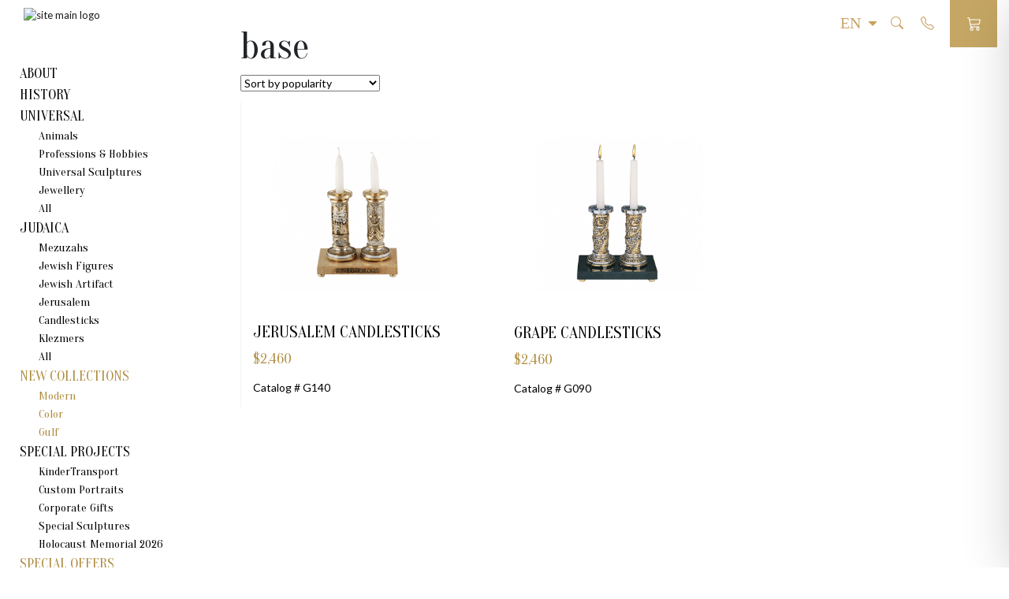

--- FILE ---
content_type: text/html; charset=utf-8
request_url: https://www.google.com/recaptcha/api2/anchor?ar=1&k=6Lep5bgcAAAAAPnQloPPyrUCxYUnyGwIyboLYMVW&co=aHR0cHM6Ly9mcmFuay1tZWlzbGVyLmNvbTo0NDM.&hl=en&v=N67nZn4AqZkNcbeMu4prBgzg&size=invisible&anchor-ms=20000&execute-ms=30000&cb=thh8yrrojros
body_size: 49021
content:
<!DOCTYPE HTML><html dir="ltr" lang="en"><head><meta http-equiv="Content-Type" content="text/html; charset=UTF-8">
<meta http-equiv="X-UA-Compatible" content="IE=edge">
<title>reCAPTCHA</title>
<style type="text/css">
/* cyrillic-ext */
@font-face {
  font-family: 'Roboto';
  font-style: normal;
  font-weight: 400;
  font-stretch: 100%;
  src: url(//fonts.gstatic.com/s/roboto/v48/KFO7CnqEu92Fr1ME7kSn66aGLdTylUAMa3GUBHMdazTgWw.woff2) format('woff2');
  unicode-range: U+0460-052F, U+1C80-1C8A, U+20B4, U+2DE0-2DFF, U+A640-A69F, U+FE2E-FE2F;
}
/* cyrillic */
@font-face {
  font-family: 'Roboto';
  font-style: normal;
  font-weight: 400;
  font-stretch: 100%;
  src: url(//fonts.gstatic.com/s/roboto/v48/KFO7CnqEu92Fr1ME7kSn66aGLdTylUAMa3iUBHMdazTgWw.woff2) format('woff2');
  unicode-range: U+0301, U+0400-045F, U+0490-0491, U+04B0-04B1, U+2116;
}
/* greek-ext */
@font-face {
  font-family: 'Roboto';
  font-style: normal;
  font-weight: 400;
  font-stretch: 100%;
  src: url(//fonts.gstatic.com/s/roboto/v48/KFO7CnqEu92Fr1ME7kSn66aGLdTylUAMa3CUBHMdazTgWw.woff2) format('woff2');
  unicode-range: U+1F00-1FFF;
}
/* greek */
@font-face {
  font-family: 'Roboto';
  font-style: normal;
  font-weight: 400;
  font-stretch: 100%;
  src: url(//fonts.gstatic.com/s/roboto/v48/KFO7CnqEu92Fr1ME7kSn66aGLdTylUAMa3-UBHMdazTgWw.woff2) format('woff2');
  unicode-range: U+0370-0377, U+037A-037F, U+0384-038A, U+038C, U+038E-03A1, U+03A3-03FF;
}
/* math */
@font-face {
  font-family: 'Roboto';
  font-style: normal;
  font-weight: 400;
  font-stretch: 100%;
  src: url(//fonts.gstatic.com/s/roboto/v48/KFO7CnqEu92Fr1ME7kSn66aGLdTylUAMawCUBHMdazTgWw.woff2) format('woff2');
  unicode-range: U+0302-0303, U+0305, U+0307-0308, U+0310, U+0312, U+0315, U+031A, U+0326-0327, U+032C, U+032F-0330, U+0332-0333, U+0338, U+033A, U+0346, U+034D, U+0391-03A1, U+03A3-03A9, U+03B1-03C9, U+03D1, U+03D5-03D6, U+03F0-03F1, U+03F4-03F5, U+2016-2017, U+2034-2038, U+203C, U+2040, U+2043, U+2047, U+2050, U+2057, U+205F, U+2070-2071, U+2074-208E, U+2090-209C, U+20D0-20DC, U+20E1, U+20E5-20EF, U+2100-2112, U+2114-2115, U+2117-2121, U+2123-214F, U+2190, U+2192, U+2194-21AE, U+21B0-21E5, U+21F1-21F2, U+21F4-2211, U+2213-2214, U+2216-22FF, U+2308-230B, U+2310, U+2319, U+231C-2321, U+2336-237A, U+237C, U+2395, U+239B-23B7, U+23D0, U+23DC-23E1, U+2474-2475, U+25AF, U+25B3, U+25B7, U+25BD, U+25C1, U+25CA, U+25CC, U+25FB, U+266D-266F, U+27C0-27FF, U+2900-2AFF, U+2B0E-2B11, U+2B30-2B4C, U+2BFE, U+3030, U+FF5B, U+FF5D, U+1D400-1D7FF, U+1EE00-1EEFF;
}
/* symbols */
@font-face {
  font-family: 'Roboto';
  font-style: normal;
  font-weight: 400;
  font-stretch: 100%;
  src: url(//fonts.gstatic.com/s/roboto/v48/KFO7CnqEu92Fr1ME7kSn66aGLdTylUAMaxKUBHMdazTgWw.woff2) format('woff2');
  unicode-range: U+0001-000C, U+000E-001F, U+007F-009F, U+20DD-20E0, U+20E2-20E4, U+2150-218F, U+2190, U+2192, U+2194-2199, U+21AF, U+21E6-21F0, U+21F3, U+2218-2219, U+2299, U+22C4-22C6, U+2300-243F, U+2440-244A, U+2460-24FF, U+25A0-27BF, U+2800-28FF, U+2921-2922, U+2981, U+29BF, U+29EB, U+2B00-2BFF, U+4DC0-4DFF, U+FFF9-FFFB, U+10140-1018E, U+10190-1019C, U+101A0, U+101D0-101FD, U+102E0-102FB, U+10E60-10E7E, U+1D2C0-1D2D3, U+1D2E0-1D37F, U+1F000-1F0FF, U+1F100-1F1AD, U+1F1E6-1F1FF, U+1F30D-1F30F, U+1F315, U+1F31C, U+1F31E, U+1F320-1F32C, U+1F336, U+1F378, U+1F37D, U+1F382, U+1F393-1F39F, U+1F3A7-1F3A8, U+1F3AC-1F3AF, U+1F3C2, U+1F3C4-1F3C6, U+1F3CA-1F3CE, U+1F3D4-1F3E0, U+1F3ED, U+1F3F1-1F3F3, U+1F3F5-1F3F7, U+1F408, U+1F415, U+1F41F, U+1F426, U+1F43F, U+1F441-1F442, U+1F444, U+1F446-1F449, U+1F44C-1F44E, U+1F453, U+1F46A, U+1F47D, U+1F4A3, U+1F4B0, U+1F4B3, U+1F4B9, U+1F4BB, U+1F4BF, U+1F4C8-1F4CB, U+1F4D6, U+1F4DA, U+1F4DF, U+1F4E3-1F4E6, U+1F4EA-1F4ED, U+1F4F7, U+1F4F9-1F4FB, U+1F4FD-1F4FE, U+1F503, U+1F507-1F50B, U+1F50D, U+1F512-1F513, U+1F53E-1F54A, U+1F54F-1F5FA, U+1F610, U+1F650-1F67F, U+1F687, U+1F68D, U+1F691, U+1F694, U+1F698, U+1F6AD, U+1F6B2, U+1F6B9-1F6BA, U+1F6BC, U+1F6C6-1F6CF, U+1F6D3-1F6D7, U+1F6E0-1F6EA, U+1F6F0-1F6F3, U+1F6F7-1F6FC, U+1F700-1F7FF, U+1F800-1F80B, U+1F810-1F847, U+1F850-1F859, U+1F860-1F887, U+1F890-1F8AD, U+1F8B0-1F8BB, U+1F8C0-1F8C1, U+1F900-1F90B, U+1F93B, U+1F946, U+1F984, U+1F996, U+1F9E9, U+1FA00-1FA6F, U+1FA70-1FA7C, U+1FA80-1FA89, U+1FA8F-1FAC6, U+1FACE-1FADC, U+1FADF-1FAE9, U+1FAF0-1FAF8, U+1FB00-1FBFF;
}
/* vietnamese */
@font-face {
  font-family: 'Roboto';
  font-style: normal;
  font-weight: 400;
  font-stretch: 100%;
  src: url(//fonts.gstatic.com/s/roboto/v48/KFO7CnqEu92Fr1ME7kSn66aGLdTylUAMa3OUBHMdazTgWw.woff2) format('woff2');
  unicode-range: U+0102-0103, U+0110-0111, U+0128-0129, U+0168-0169, U+01A0-01A1, U+01AF-01B0, U+0300-0301, U+0303-0304, U+0308-0309, U+0323, U+0329, U+1EA0-1EF9, U+20AB;
}
/* latin-ext */
@font-face {
  font-family: 'Roboto';
  font-style: normal;
  font-weight: 400;
  font-stretch: 100%;
  src: url(//fonts.gstatic.com/s/roboto/v48/KFO7CnqEu92Fr1ME7kSn66aGLdTylUAMa3KUBHMdazTgWw.woff2) format('woff2');
  unicode-range: U+0100-02BA, U+02BD-02C5, U+02C7-02CC, U+02CE-02D7, U+02DD-02FF, U+0304, U+0308, U+0329, U+1D00-1DBF, U+1E00-1E9F, U+1EF2-1EFF, U+2020, U+20A0-20AB, U+20AD-20C0, U+2113, U+2C60-2C7F, U+A720-A7FF;
}
/* latin */
@font-face {
  font-family: 'Roboto';
  font-style: normal;
  font-weight: 400;
  font-stretch: 100%;
  src: url(//fonts.gstatic.com/s/roboto/v48/KFO7CnqEu92Fr1ME7kSn66aGLdTylUAMa3yUBHMdazQ.woff2) format('woff2');
  unicode-range: U+0000-00FF, U+0131, U+0152-0153, U+02BB-02BC, U+02C6, U+02DA, U+02DC, U+0304, U+0308, U+0329, U+2000-206F, U+20AC, U+2122, U+2191, U+2193, U+2212, U+2215, U+FEFF, U+FFFD;
}
/* cyrillic-ext */
@font-face {
  font-family: 'Roboto';
  font-style: normal;
  font-weight: 500;
  font-stretch: 100%;
  src: url(//fonts.gstatic.com/s/roboto/v48/KFO7CnqEu92Fr1ME7kSn66aGLdTylUAMa3GUBHMdazTgWw.woff2) format('woff2');
  unicode-range: U+0460-052F, U+1C80-1C8A, U+20B4, U+2DE0-2DFF, U+A640-A69F, U+FE2E-FE2F;
}
/* cyrillic */
@font-face {
  font-family: 'Roboto';
  font-style: normal;
  font-weight: 500;
  font-stretch: 100%;
  src: url(//fonts.gstatic.com/s/roboto/v48/KFO7CnqEu92Fr1ME7kSn66aGLdTylUAMa3iUBHMdazTgWw.woff2) format('woff2');
  unicode-range: U+0301, U+0400-045F, U+0490-0491, U+04B0-04B1, U+2116;
}
/* greek-ext */
@font-face {
  font-family: 'Roboto';
  font-style: normal;
  font-weight: 500;
  font-stretch: 100%;
  src: url(//fonts.gstatic.com/s/roboto/v48/KFO7CnqEu92Fr1ME7kSn66aGLdTylUAMa3CUBHMdazTgWw.woff2) format('woff2');
  unicode-range: U+1F00-1FFF;
}
/* greek */
@font-face {
  font-family: 'Roboto';
  font-style: normal;
  font-weight: 500;
  font-stretch: 100%;
  src: url(//fonts.gstatic.com/s/roboto/v48/KFO7CnqEu92Fr1ME7kSn66aGLdTylUAMa3-UBHMdazTgWw.woff2) format('woff2');
  unicode-range: U+0370-0377, U+037A-037F, U+0384-038A, U+038C, U+038E-03A1, U+03A3-03FF;
}
/* math */
@font-face {
  font-family: 'Roboto';
  font-style: normal;
  font-weight: 500;
  font-stretch: 100%;
  src: url(//fonts.gstatic.com/s/roboto/v48/KFO7CnqEu92Fr1ME7kSn66aGLdTylUAMawCUBHMdazTgWw.woff2) format('woff2');
  unicode-range: U+0302-0303, U+0305, U+0307-0308, U+0310, U+0312, U+0315, U+031A, U+0326-0327, U+032C, U+032F-0330, U+0332-0333, U+0338, U+033A, U+0346, U+034D, U+0391-03A1, U+03A3-03A9, U+03B1-03C9, U+03D1, U+03D5-03D6, U+03F0-03F1, U+03F4-03F5, U+2016-2017, U+2034-2038, U+203C, U+2040, U+2043, U+2047, U+2050, U+2057, U+205F, U+2070-2071, U+2074-208E, U+2090-209C, U+20D0-20DC, U+20E1, U+20E5-20EF, U+2100-2112, U+2114-2115, U+2117-2121, U+2123-214F, U+2190, U+2192, U+2194-21AE, U+21B0-21E5, U+21F1-21F2, U+21F4-2211, U+2213-2214, U+2216-22FF, U+2308-230B, U+2310, U+2319, U+231C-2321, U+2336-237A, U+237C, U+2395, U+239B-23B7, U+23D0, U+23DC-23E1, U+2474-2475, U+25AF, U+25B3, U+25B7, U+25BD, U+25C1, U+25CA, U+25CC, U+25FB, U+266D-266F, U+27C0-27FF, U+2900-2AFF, U+2B0E-2B11, U+2B30-2B4C, U+2BFE, U+3030, U+FF5B, U+FF5D, U+1D400-1D7FF, U+1EE00-1EEFF;
}
/* symbols */
@font-face {
  font-family: 'Roboto';
  font-style: normal;
  font-weight: 500;
  font-stretch: 100%;
  src: url(//fonts.gstatic.com/s/roboto/v48/KFO7CnqEu92Fr1ME7kSn66aGLdTylUAMaxKUBHMdazTgWw.woff2) format('woff2');
  unicode-range: U+0001-000C, U+000E-001F, U+007F-009F, U+20DD-20E0, U+20E2-20E4, U+2150-218F, U+2190, U+2192, U+2194-2199, U+21AF, U+21E6-21F0, U+21F3, U+2218-2219, U+2299, U+22C4-22C6, U+2300-243F, U+2440-244A, U+2460-24FF, U+25A0-27BF, U+2800-28FF, U+2921-2922, U+2981, U+29BF, U+29EB, U+2B00-2BFF, U+4DC0-4DFF, U+FFF9-FFFB, U+10140-1018E, U+10190-1019C, U+101A0, U+101D0-101FD, U+102E0-102FB, U+10E60-10E7E, U+1D2C0-1D2D3, U+1D2E0-1D37F, U+1F000-1F0FF, U+1F100-1F1AD, U+1F1E6-1F1FF, U+1F30D-1F30F, U+1F315, U+1F31C, U+1F31E, U+1F320-1F32C, U+1F336, U+1F378, U+1F37D, U+1F382, U+1F393-1F39F, U+1F3A7-1F3A8, U+1F3AC-1F3AF, U+1F3C2, U+1F3C4-1F3C6, U+1F3CA-1F3CE, U+1F3D4-1F3E0, U+1F3ED, U+1F3F1-1F3F3, U+1F3F5-1F3F7, U+1F408, U+1F415, U+1F41F, U+1F426, U+1F43F, U+1F441-1F442, U+1F444, U+1F446-1F449, U+1F44C-1F44E, U+1F453, U+1F46A, U+1F47D, U+1F4A3, U+1F4B0, U+1F4B3, U+1F4B9, U+1F4BB, U+1F4BF, U+1F4C8-1F4CB, U+1F4D6, U+1F4DA, U+1F4DF, U+1F4E3-1F4E6, U+1F4EA-1F4ED, U+1F4F7, U+1F4F9-1F4FB, U+1F4FD-1F4FE, U+1F503, U+1F507-1F50B, U+1F50D, U+1F512-1F513, U+1F53E-1F54A, U+1F54F-1F5FA, U+1F610, U+1F650-1F67F, U+1F687, U+1F68D, U+1F691, U+1F694, U+1F698, U+1F6AD, U+1F6B2, U+1F6B9-1F6BA, U+1F6BC, U+1F6C6-1F6CF, U+1F6D3-1F6D7, U+1F6E0-1F6EA, U+1F6F0-1F6F3, U+1F6F7-1F6FC, U+1F700-1F7FF, U+1F800-1F80B, U+1F810-1F847, U+1F850-1F859, U+1F860-1F887, U+1F890-1F8AD, U+1F8B0-1F8BB, U+1F8C0-1F8C1, U+1F900-1F90B, U+1F93B, U+1F946, U+1F984, U+1F996, U+1F9E9, U+1FA00-1FA6F, U+1FA70-1FA7C, U+1FA80-1FA89, U+1FA8F-1FAC6, U+1FACE-1FADC, U+1FADF-1FAE9, U+1FAF0-1FAF8, U+1FB00-1FBFF;
}
/* vietnamese */
@font-face {
  font-family: 'Roboto';
  font-style: normal;
  font-weight: 500;
  font-stretch: 100%;
  src: url(//fonts.gstatic.com/s/roboto/v48/KFO7CnqEu92Fr1ME7kSn66aGLdTylUAMa3OUBHMdazTgWw.woff2) format('woff2');
  unicode-range: U+0102-0103, U+0110-0111, U+0128-0129, U+0168-0169, U+01A0-01A1, U+01AF-01B0, U+0300-0301, U+0303-0304, U+0308-0309, U+0323, U+0329, U+1EA0-1EF9, U+20AB;
}
/* latin-ext */
@font-face {
  font-family: 'Roboto';
  font-style: normal;
  font-weight: 500;
  font-stretch: 100%;
  src: url(//fonts.gstatic.com/s/roboto/v48/KFO7CnqEu92Fr1ME7kSn66aGLdTylUAMa3KUBHMdazTgWw.woff2) format('woff2');
  unicode-range: U+0100-02BA, U+02BD-02C5, U+02C7-02CC, U+02CE-02D7, U+02DD-02FF, U+0304, U+0308, U+0329, U+1D00-1DBF, U+1E00-1E9F, U+1EF2-1EFF, U+2020, U+20A0-20AB, U+20AD-20C0, U+2113, U+2C60-2C7F, U+A720-A7FF;
}
/* latin */
@font-face {
  font-family: 'Roboto';
  font-style: normal;
  font-weight: 500;
  font-stretch: 100%;
  src: url(//fonts.gstatic.com/s/roboto/v48/KFO7CnqEu92Fr1ME7kSn66aGLdTylUAMa3yUBHMdazQ.woff2) format('woff2');
  unicode-range: U+0000-00FF, U+0131, U+0152-0153, U+02BB-02BC, U+02C6, U+02DA, U+02DC, U+0304, U+0308, U+0329, U+2000-206F, U+20AC, U+2122, U+2191, U+2193, U+2212, U+2215, U+FEFF, U+FFFD;
}
/* cyrillic-ext */
@font-face {
  font-family: 'Roboto';
  font-style: normal;
  font-weight: 900;
  font-stretch: 100%;
  src: url(//fonts.gstatic.com/s/roboto/v48/KFO7CnqEu92Fr1ME7kSn66aGLdTylUAMa3GUBHMdazTgWw.woff2) format('woff2');
  unicode-range: U+0460-052F, U+1C80-1C8A, U+20B4, U+2DE0-2DFF, U+A640-A69F, U+FE2E-FE2F;
}
/* cyrillic */
@font-face {
  font-family: 'Roboto';
  font-style: normal;
  font-weight: 900;
  font-stretch: 100%;
  src: url(//fonts.gstatic.com/s/roboto/v48/KFO7CnqEu92Fr1ME7kSn66aGLdTylUAMa3iUBHMdazTgWw.woff2) format('woff2');
  unicode-range: U+0301, U+0400-045F, U+0490-0491, U+04B0-04B1, U+2116;
}
/* greek-ext */
@font-face {
  font-family: 'Roboto';
  font-style: normal;
  font-weight: 900;
  font-stretch: 100%;
  src: url(//fonts.gstatic.com/s/roboto/v48/KFO7CnqEu92Fr1ME7kSn66aGLdTylUAMa3CUBHMdazTgWw.woff2) format('woff2');
  unicode-range: U+1F00-1FFF;
}
/* greek */
@font-face {
  font-family: 'Roboto';
  font-style: normal;
  font-weight: 900;
  font-stretch: 100%;
  src: url(//fonts.gstatic.com/s/roboto/v48/KFO7CnqEu92Fr1ME7kSn66aGLdTylUAMa3-UBHMdazTgWw.woff2) format('woff2');
  unicode-range: U+0370-0377, U+037A-037F, U+0384-038A, U+038C, U+038E-03A1, U+03A3-03FF;
}
/* math */
@font-face {
  font-family: 'Roboto';
  font-style: normal;
  font-weight: 900;
  font-stretch: 100%;
  src: url(//fonts.gstatic.com/s/roboto/v48/KFO7CnqEu92Fr1ME7kSn66aGLdTylUAMawCUBHMdazTgWw.woff2) format('woff2');
  unicode-range: U+0302-0303, U+0305, U+0307-0308, U+0310, U+0312, U+0315, U+031A, U+0326-0327, U+032C, U+032F-0330, U+0332-0333, U+0338, U+033A, U+0346, U+034D, U+0391-03A1, U+03A3-03A9, U+03B1-03C9, U+03D1, U+03D5-03D6, U+03F0-03F1, U+03F4-03F5, U+2016-2017, U+2034-2038, U+203C, U+2040, U+2043, U+2047, U+2050, U+2057, U+205F, U+2070-2071, U+2074-208E, U+2090-209C, U+20D0-20DC, U+20E1, U+20E5-20EF, U+2100-2112, U+2114-2115, U+2117-2121, U+2123-214F, U+2190, U+2192, U+2194-21AE, U+21B0-21E5, U+21F1-21F2, U+21F4-2211, U+2213-2214, U+2216-22FF, U+2308-230B, U+2310, U+2319, U+231C-2321, U+2336-237A, U+237C, U+2395, U+239B-23B7, U+23D0, U+23DC-23E1, U+2474-2475, U+25AF, U+25B3, U+25B7, U+25BD, U+25C1, U+25CA, U+25CC, U+25FB, U+266D-266F, U+27C0-27FF, U+2900-2AFF, U+2B0E-2B11, U+2B30-2B4C, U+2BFE, U+3030, U+FF5B, U+FF5D, U+1D400-1D7FF, U+1EE00-1EEFF;
}
/* symbols */
@font-face {
  font-family: 'Roboto';
  font-style: normal;
  font-weight: 900;
  font-stretch: 100%;
  src: url(//fonts.gstatic.com/s/roboto/v48/KFO7CnqEu92Fr1ME7kSn66aGLdTylUAMaxKUBHMdazTgWw.woff2) format('woff2');
  unicode-range: U+0001-000C, U+000E-001F, U+007F-009F, U+20DD-20E0, U+20E2-20E4, U+2150-218F, U+2190, U+2192, U+2194-2199, U+21AF, U+21E6-21F0, U+21F3, U+2218-2219, U+2299, U+22C4-22C6, U+2300-243F, U+2440-244A, U+2460-24FF, U+25A0-27BF, U+2800-28FF, U+2921-2922, U+2981, U+29BF, U+29EB, U+2B00-2BFF, U+4DC0-4DFF, U+FFF9-FFFB, U+10140-1018E, U+10190-1019C, U+101A0, U+101D0-101FD, U+102E0-102FB, U+10E60-10E7E, U+1D2C0-1D2D3, U+1D2E0-1D37F, U+1F000-1F0FF, U+1F100-1F1AD, U+1F1E6-1F1FF, U+1F30D-1F30F, U+1F315, U+1F31C, U+1F31E, U+1F320-1F32C, U+1F336, U+1F378, U+1F37D, U+1F382, U+1F393-1F39F, U+1F3A7-1F3A8, U+1F3AC-1F3AF, U+1F3C2, U+1F3C4-1F3C6, U+1F3CA-1F3CE, U+1F3D4-1F3E0, U+1F3ED, U+1F3F1-1F3F3, U+1F3F5-1F3F7, U+1F408, U+1F415, U+1F41F, U+1F426, U+1F43F, U+1F441-1F442, U+1F444, U+1F446-1F449, U+1F44C-1F44E, U+1F453, U+1F46A, U+1F47D, U+1F4A3, U+1F4B0, U+1F4B3, U+1F4B9, U+1F4BB, U+1F4BF, U+1F4C8-1F4CB, U+1F4D6, U+1F4DA, U+1F4DF, U+1F4E3-1F4E6, U+1F4EA-1F4ED, U+1F4F7, U+1F4F9-1F4FB, U+1F4FD-1F4FE, U+1F503, U+1F507-1F50B, U+1F50D, U+1F512-1F513, U+1F53E-1F54A, U+1F54F-1F5FA, U+1F610, U+1F650-1F67F, U+1F687, U+1F68D, U+1F691, U+1F694, U+1F698, U+1F6AD, U+1F6B2, U+1F6B9-1F6BA, U+1F6BC, U+1F6C6-1F6CF, U+1F6D3-1F6D7, U+1F6E0-1F6EA, U+1F6F0-1F6F3, U+1F6F7-1F6FC, U+1F700-1F7FF, U+1F800-1F80B, U+1F810-1F847, U+1F850-1F859, U+1F860-1F887, U+1F890-1F8AD, U+1F8B0-1F8BB, U+1F8C0-1F8C1, U+1F900-1F90B, U+1F93B, U+1F946, U+1F984, U+1F996, U+1F9E9, U+1FA00-1FA6F, U+1FA70-1FA7C, U+1FA80-1FA89, U+1FA8F-1FAC6, U+1FACE-1FADC, U+1FADF-1FAE9, U+1FAF0-1FAF8, U+1FB00-1FBFF;
}
/* vietnamese */
@font-face {
  font-family: 'Roboto';
  font-style: normal;
  font-weight: 900;
  font-stretch: 100%;
  src: url(//fonts.gstatic.com/s/roboto/v48/KFO7CnqEu92Fr1ME7kSn66aGLdTylUAMa3OUBHMdazTgWw.woff2) format('woff2');
  unicode-range: U+0102-0103, U+0110-0111, U+0128-0129, U+0168-0169, U+01A0-01A1, U+01AF-01B0, U+0300-0301, U+0303-0304, U+0308-0309, U+0323, U+0329, U+1EA0-1EF9, U+20AB;
}
/* latin-ext */
@font-face {
  font-family: 'Roboto';
  font-style: normal;
  font-weight: 900;
  font-stretch: 100%;
  src: url(//fonts.gstatic.com/s/roboto/v48/KFO7CnqEu92Fr1ME7kSn66aGLdTylUAMa3KUBHMdazTgWw.woff2) format('woff2');
  unicode-range: U+0100-02BA, U+02BD-02C5, U+02C7-02CC, U+02CE-02D7, U+02DD-02FF, U+0304, U+0308, U+0329, U+1D00-1DBF, U+1E00-1E9F, U+1EF2-1EFF, U+2020, U+20A0-20AB, U+20AD-20C0, U+2113, U+2C60-2C7F, U+A720-A7FF;
}
/* latin */
@font-face {
  font-family: 'Roboto';
  font-style: normal;
  font-weight: 900;
  font-stretch: 100%;
  src: url(//fonts.gstatic.com/s/roboto/v48/KFO7CnqEu92Fr1ME7kSn66aGLdTylUAMa3yUBHMdazQ.woff2) format('woff2');
  unicode-range: U+0000-00FF, U+0131, U+0152-0153, U+02BB-02BC, U+02C6, U+02DA, U+02DC, U+0304, U+0308, U+0329, U+2000-206F, U+20AC, U+2122, U+2191, U+2193, U+2212, U+2215, U+FEFF, U+FFFD;
}

</style>
<link rel="stylesheet" type="text/css" href="https://www.gstatic.com/recaptcha/releases/N67nZn4AqZkNcbeMu4prBgzg/styles__ltr.css">
<script nonce="dczWYyZvfzTdNcIgKQ505A" type="text/javascript">window['__recaptcha_api'] = 'https://www.google.com/recaptcha/api2/';</script>
<script type="text/javascript" src="https://www.gstatic.com/recaptcha/releases/N67nZn4AqZkNcbeMu4prBgzg/recaptcha__en.js" nonce="dczWYyZvfzTdNcIgKQ505A">
      
    </script></head>
<body><div id="rc-anchor-alert" class="rc-anchor-alert"></div>
<input type="hidden" id="recaptcha-token" value="[base64]">
<script type="text/javascript" nonce="dczWYyZvfzTdNcIgKQ505A">
      recaptcha.anchor.Main.init("[\x22ainput\x22,[\x22bgdata\x22,\x22\x22,\[base64]/[base64]/[base64]/[base64]/[base64]/[base64]/KGcoTywyNTMsTy5PKSxVRyhPLEMpKTpnKE8sMjUzLEMpLE8pKSxsKSksTykpfSxieT1mdW5jdGlvbihDLE8sdSxsKXtmb3IobD0odT1SKEMpLDApO08+MDtPLS0pbD1sPDw4fFooQyk7ZyhDLHUsbCl9LFVHPWZ1bmN0aW9uKEMsTyl7Qy5pLmxlbmd0aD4xMDQ/[base64]/[base64]/[base64]/[base64]/[base64]/[base64]/[base64]\\u003d\x22,\[base64]\\u003d\\u003d\x22,\x22YsOzwq1Ef3ZHw7sSB3LDoMKaw6jDo8OZPHDCgDbDv1TChsOowpA8UCHDusObw6xXw6TDjV4oDMKZw7EaCx3DsnJ7wrHCo8OLMMK2VcKVw6ElU8Ogw5nDk8Okw7JLfMKPw4DDpDx4TMKPwoTCil7CqsK0SXN0acOBIsK2w79rCsKtwr4zUXcGw6sjwoglw5/ChQvDosKHOHwcwpUTw4orwpgRw4NhJsKkaMKaVcORwq4ww4o3wofDgH96wodfw6nCuBvCuCYLXAV+w4tKGsKVwrDCisOkwo7DrsKww7snwoxfw5xuw4E1w4zCkFTCusKUNsK+Ql1/e8Kdwph/T8OBBhpWXMOMcQvCqDgUwq9oTsK9JEDCrzfCosKdJcO/w6/DinjDqiHDuilnOsOVw4jCnUlXbEPCkMKeHMK7w68Qw5Fhw7HCkcKkDnQnHXl6CMKYRsOSBcOoV8OybCN/[base64]/wpTCl38Aw6tVYcOSwpw/wqA0WR9fwpYdDxkfAwLCisO1w5AMw4XCjlRDFsK6acKSwqlVDiLCqSYMw5wBBcOnwpNXBE/DhMO1woEuflorwrvCrVYpB3c9wqBqacK3S8OcFlZFSMOEDTzDjHvCoSckEA5FW8Oxw4bCtUdiw5w4CnUAwr13QlHCvAXCqMO0dFFhQsOQDcO4wqkiwqbCnMKUZGBaw5LCnFxXwoMdKMOWZgwwSjI6UcKVw7/DhcO3wrzCrsO6w4drwppCRCbDqsKDZWnCkS5PwoFfbcKNwo/Cq8Kbw5LDvsOiw5AiwrMRw6nDiMK4A8K8wpbDvlJ6RFHCgMOew4R+w4cmwpohwpvCqDEvQARND0JTSsOAJcOYW8KbwoXCr8KHY8Ocw4hMwq15w604CT/CqhwvQRvCgBrCo8KTw7bCo2NXUsOaw43Ci8KcdsOpw7XCqmlmw6DCi04tw5xpHMKnFUrCoEFWTMOJMMKJCsKOw5kvwostWsO8w6/CiMO6VlbDo8KTw4bClsK0w4NHwqMdbU0bwoHDtngJOcKRRcKfVsOJw7kHfxLCiUZeNXlTwp7Ci8Kuw7xSdMKPIhV8PA4YYcOFXDEYJsO4c8OcCncTe8Krw5LCkcOOwpjCl8KpQQjDoMKfwp/[base64]/w4HCpMOOIcOjw6t9wqbCiFTCiBPClsOIw4jDjcO8fcKRw6Eawp7CjcOSwrZlwqTDoAbDjDTDpHNMwozCgkHCmgBAbsKzXsO5w5Z4w6jDm8KwXcKmOwZbTMONw5zDrsOvw7zDv8K1w4HChcOOJcOaWDXDinjDvcOFwoTCj8Kqw7/CosKxIcOGwpgRXm9EKl7DrMKlZsOzwq9Zw7Yow47DsMKpw4E6worDnMKVfcOkw4VTw4FgHsO6XkPClWHCuCIVw4zCkMOkGXrCpwxLFk/DhsKNVsO7w4pqwrLCu8OiBylQPMOMM0t1UcOTf33DsAhjw4LDvHFTw4PCj1HCtWMrwrI/w7bDiMOSwqfDiRYgVsKTA8OKc34HGCjCnQjCqMKmw4bDmC9XworDlsK9A8KPaMOTWsKBwoTDm2DDlMOfw4phw55ZwqHCsTzCphgTDMOyw5vCkMKIwq0/YMO7wrrCncO6OVHDhR7Dry7DuV0Xam/DtsOfwoN3KHnDp3dkKUQgwrY1w5DCrSooXcONw4cnWMKGQWUPw7UMN8Knwqdfw6xPGCAdbsOcwoIcJ37DnMOhV8KIw75+HsOZw4EdUlzDg0HCoi/DsAjCgkxAw7dzfMOWwp5mw40qcWfDi8OoD8K2w7/DlQTDii9TwqzDoUjCoQ3CgcOzw5HDsgQ6YS7CqsOFwpEjwrdSUMOBOVbDocOZworDtSwLDlvDsMOKw5ZbOHLCocOAwqd1w4vDiMO7V0FRRMKVw4J3wp/DrcO0CsKbw5PChMK7w7ZAZEdgwrTCgQjCr8K8wpTCjcKOGsOywofCkh96w7rCrVAjwrXCuFwUwoIvwqnDs3kbwpE3w6/Cn8OrQxPDkVnCuxfCoCsKw5zDv23DmDbDgGvCn8KDw6fCjVYxccOtwqzDqCJgwpPDrgLCii3DkcK2TMK4TVrCpMO2w4bDjE3DpBsAwr5JwpTDvMKdMMKtZMOXa8Oxwr52w6FLwqgdwpAcw6nDv3/[base64]/CoxLDiATCtcKjw5fDp8Krw77DoA4iVcOGSMKLHS3DpgrDo37Dg8OwRyjCuDdKwqwOwoDCo8KwL3ZdwqYdw6jCm2TCm3TDux7Dg8OuXQDCjmwzNBt3w6p4w5TCpsOpfgt0w6sQUnwDT3gXMxvDrsKBwo7DuU7DhWBmE0xjwoXDrU/[base64]/DvX5bw69+w4knw5IowpfCncOhKcOowrRdbx46f8Oww59Xwo07UwBrICLDjHrCqE5ow6HDoT1lNyU6wpZjw7zDtcOoBcOIw4/Cp8KbXMO8O8OOw5UCw7zCoBBdw4R9w6xsVMOtw4TCg8O5SW3Co8OQwqt0EMOSwqbCgMKzM8O9wpM4WC7DrxoDwozChGfDncOWHsKZOCBqwrzDmgUawoVZZMKWN3XDkcKvw5ojwq3DtMOHZMOfw7UKLcKuJ8O3w5wKw4NdwrrCnsOhwqc5w7nCqMKdwo/DiMKOA8Opw5wNT3RHS8K9FSPCrn3CvzXDisK/JVsiwqFhw5tJw6vChwhGw7HCpsKIwrYgBMOFwrTDsgJwwoAhaFDCoGIfw7BjOjYNUQvDoQFLZEJDw4cUw7Nrw6bDkMKiwqjDsDvDiztwwrLDsF5yCwXDgsObKjoLw6YnHyrCo8KkwpDCpjTCjsKIw7Z8w73Ct8K/[base64]/CtWPCosOpHMKAwrzDksOWGcKGesKaHSAIw61ZwpPCjy9vdsO5wq02w57CjsKTESXDjMOKwq8gDnTCghJmwqjDgnbCisOYIsOlWcOpfMKSPjHCglplPMKBUsOvwozDmmJPOsOjwpRIFF/[base64]/[base64]/eMOYP8KBwpE1V19hdHQafcKnE3ZhXyrDnMKVwp8Cwr0cFzHDiMOBXMO/J8K4w7jDhcKMCzZGw5XCsgV4wolFNcKqe8KCwqPDv1HCn8OmKsKkwoJiYwTDusOgw4BYw5U8w4bChcOVCcKZWDdpbsKIw4XCn8ORwowyesKKw6XCuMKPanZGZ8Kew7sewrIBcsOgw5gkw7UyQcOmw6gvwqBFBcOmwqERw5/Cr3PDlQjDpcKLw6Qjw6fDszrCiAl2S8Krwqwzw5zClMOpw7rCpXPCkMKXwr4iGUrCs8KewqfCiXHDrcKnw7HCgQzDk8KudsOvJFxyRnXDqTTCicK8ZMKHMMK+YVRoSC5hw6QDw53CjcKyKcKtL8Kgw7pzfX9yw492diDDrj1KbFbCgj7ClcOjwrXDs8Ogw4V/[base64]/asO+PCRVGw07wrnDicKMUMKWw67CnzJ7TUbCuUU4woJgw4nCgz1OfBYwwp/CiysAc3M4FMOmEsO5w5Ibw5XDmR/DnHlLw7DDpT4qw4vCpiQ9PcObwpFxw4zDn8Okw7TCtMKqE8OEw4jClVMAw5taw75FH8KcFsKbw4MEFcO9w5lmwrI/G8O/w7w2RDnDn8Oew4wvw4Q0H8KdKcOgw6nCn8OcX05NKRLDql3DuGzCj8OhZsK8w43CgsKEKlEHGTHDjCEiL2VlCMK2wogFwrAcFjISfMKRw5wgZ8KgwrNrW8K5woF4wrPDkCfDoVoNScO9wpHDoMOiw7TDpMK/w4LDrMKGwoPCo8KGw5MVw61TD8KTd8Kcw7Maw5LClBANdhUUMsOJED9yQMK0CzzDpxI8Ulhowp7DgsK8wrrCvsO4bsOgX8OfJ0R6wpZhwpLCu0M6RMKEU33Dp3XCgMK1AGDCucKBH8OQfiN2PMO2A8OOOGDDkCRjwqo1wq0gXMOHw4bCn8KdwqfCnsO1w4khwp94w5/CjkbCvMKYwr3DiC7Do8O3w5MnJsKbExvDksKMFsKXfMKowqXCkz7DrsKSNcKXI2h3w67DkcK2w70GRMK+w6rCtTbDtMKKOcKhw7xYw6jCpsO+w7PChGs+w6kkwpLDl8K4IsK0w57Cm8K7QMOzHSBQw45PwrBJwp/Dj2fDssOedm4mwqzCmMO5TCAawpPCr8Opw4J5w4LDucOQwp/DhjNPLHbChwgTwoTDpcO/Bm7Dq8OTT8KQF8O7wrrCnxZnwrDDg2EpFE3DjMOpb0IOQDlmwqRhw7dfDMKqVMK2dg8GByjDlMKQZDUowpMBw4dBPsOoWn0cwpbDpyJhw6nCmUZcwpfCiMKqagF6YWwACz4Bwo7DiMK9wrlawpDDiFXDjcKANcKaJn/DusKsVcKWwpDDliXCg8OUHMK4bWvCpBjDiMOOKCHCtCHDusKbc8KgKlkBJF9VAEvCi8OJw791wq44HAFkw7XCr8KVw4/DocKWw6fCj38zHMKSGgfDj1UawprClMKcE8O9wqHCugjDocKUw7cnB8Khw7TDtsOrdHsJL8KgwrzCuls7OWB1w5LDlsKYw5IWYCjDq8Kyw6nDg8KpwqvCnjcZw7R7wq/DjhLDtcO9ZXFPe2Qbw6YaXsKyw5FXdXLDtcOMwqrDk1F6MsKtIMKKw7gnw743PsKQFHPDlS8XZ8KUw7lYwo8zSX5AwrcXaE/CihbDnsK6w7l9E8KDaB7CuMO3wonCl1jDq8OKw4jDusOpa8KhfhTCrsKvw6bChCgJf37DiW3Dh2PDtsK4cQRKX8KQNMOMNmt7CTIvw6xkaRXCnXV/HmZEL8ONRTbCmcOfwq/[base64]/Cg3HCgnZfLsO1YF9KQWLDvExVwo3DlADCqMOQQwoLw44zA11Bw5PCrsKsIQ7CtXg0f8ODAcK1I8O3YMOTwoFWwoTDsz4xMDTDllDDtyTCgnlICsO/w4dBUsOiAEtXwqLDhcOrZAdpXcOxHsKvwrTCmCDCjFoPN0R8woTDhBXDunfCnFF4Gjx0w53Dpn/Dv8KLwo1ywo8gAmJWw7FhNid6bcKTw60XwpY6w7UFwpTCvMKjw5fDqTvDgyLDssKOS0FySCLCm8OVw7/CjU/DoTUMei/[base64]/[base64]/CrD4NYcO2McKxDT3DisOhYcKcw4IZwpbDtSDDiAB6HxhdB1LDh8OWCW/Di8K2W8KRASFrNcKfw7ErR8OJw69Ow43DgxvCm8KMQVvCsiTDu3PDucKjw7l0ZsKIwrnDgsOsBsOEw4vDs8ONwql4wqXCpsOyHBU0w5bDsFsAYF/[base64]/[base64]/[base64]/DgcKCwoBrcV7Cu3nDuUzDtMOIF8OiccO2wq50KsKjYMKQw7AYw7/DhDZAw7YYAcO5w4PDrMOMHMKpXsO1XTjCnMK5fcOtw7FNw51eKUJDKsKvwo3Cqz7Dh1TDkVHDisOFwqhzw7NrwoDCsk9uAERdw4FBaAXCgAQdVgDChA/DsnlLBxguBUnCnsOFJsOdVsOiw4PCrifCmcKYGcOhw55KY8OjdlHCucK4MFh7d8OvFkvDgMOaVzjCg8Ogw4jClsKhWsKnb8K1JVw7KhzDhMOzCAbCgMKRwrzCssO3XhDCkCYIB8KrA0zCn8Odw60sM8K/w5RlK8KjI8Krw7rDmMKlwrTCi8OFw4ILd8KOwqthd24zw4fCssKCNgwcUQ5xwpMKwrtrWsK1ecK7w7EjI8KFwo4ew5ZjwoTCkn8Iw4NKw6g5HHY+woLCoERMYcOjw55sw4cZw5VccMOhw7rDscKDw700VsOFLVPDiAvDscO9wrjDsF3CgEvDjcKRw4zCsjPDgg/DrhrDisKrwrXCiMKHLsKCw6AHH8OPeMKzMMK1eMKjw5xHwrkXw5DDm8Opwrs+KcK+w4PDgztzacKAw5h4wpUDwoJ9w5pCZcKhK8OzLMOdIUskQl9SZCfCtCrDssKFEsOlwq0PdgphCcOhwpjDhjDDh3RHKsKMw5PCo8KAw4DCt8OUd8ORw4/[base64]/S3DCvMOVw7JjFsK9TCfCrcOtCgchLSUqUEbDp1MkOhvDksK4NBNXe8O5CcKJw5DCnDHDlsKRw4VEw6jCn0/DvsOyEXLDkMOGe8KvUkjCnETChEQ6wpU1w7YEwpHDiFbDqMKqSyXCt8OnBm3DvijDiWMvw5HDn11gwo03w7LCtRJ1wqsDVcK4JsK1wofDlzNcw7PCnsO2SMO5woZ1w705woXDuT4MPA7ChG/[base64]/[base64]/OQwJw6Zpw5YcfDxZXMOTw6pgflXCpH3CmzUzwrbDlMOKw4EWw4vDtRVEw6bDssKgQsOSN3ondE8vw77DlxjDm3tJCQvDm8OHTMKLw7YAw6p1GMK8wpfDvwDDoRFZw5INKsOSQMKQw6nCjk9uw7YmSjTDhcOzw5HDnxvCrcK2w71nwrZNMFzCiXEPblrCjF3ChsKTCcO/KcKEwpLCi8OXwrZTEsOtwrJTSUrDi8K5OBLDvyRiMh3Dk8OGw43Ct8OgwqFmw4PDr8Ocw7d2w51/[base64]/Dt8O6PMORU8K4wpkHwpHCvCN6woHCjsK5VcOiKwbDhcKowrxgQDLCqsKvY0JowrIgWsOqw5UYwpfCoinCiFfChDjDpsOOGsKCwqfDhHnDjMOLwpzDrFJ3GcOJPMOyw4fDkhbDhMKbfcKLw77Cs8K6IUNEwpPCl1rCqBTDsTUydsOTTl9FE8KPw5/Cg8KGaVXCpwXDknDCqsKhw793wpYnTsOTw7fDtcOKw78OwqhSLsOjAn1gwpkNdU3DgsONDsOUw5jCiD0tPgPDhwfDqcOJw4XCvsOSw7LDvSULwoPDvB/CksK3w6g4wonChzlmbMKfDMKew6/CjcOLDzfDr3BXw4HDpsO6wrlVwp/[base64]/w7cZwqEkwptnwobCm8O0w6wBwpXDlcK+w4jCiApsFsKuXsOQRCvDvFQTw5fCgicww7TDjzBvw502w77CqhjDiE12LcOJwp9qNcOGAMKQOMKlwpwiw5DDrxrDvMOlGnBhTivDkhjDtmRCw7dlQcOPR3lzMcOawo/[base64]/DmzjDjxLDlVPDrHLDq8Kiwp5XworCr8KwEkrDhzXCjcODBiTCimTCqMKyw6gbFcKfA2pgw7bCplzDuhrDi8KVX8OZwonDtSwbQ3LCmy3DnmDCty0MWg3Cm8Ozw58Pw6HDisKOUBzClABYLErDiMKRwp/Ds0TCpsOYHxHDrMONDCNUw4tCworDgsKSaErCt8OpNCItUcK5GjzDnRjDm8OHEHnClRI1AcKiwpLChcK9R8O9w6LCsCBjw6V0w6ZXNg3CsMOLFcOxwr9/[base64]/FyRPNsK2eMKiwp5jfCbDpG3CjFoyw6MXYlfDs8OzwqLDixzDlsOkf8OHw4sBKCZZGizDkzF6wr/DpsOIJzrDocKDECdlG8OwwqLDrcKEw5/[base64]/w6DDsC7CvMOtMcOYE8Orwo3Cjnk3byRNw7BgScKCwpcsKcOaw4fDt0bCsDY0w57DmiJ1w6puAFNpw6TCosO8GkjDtMKPF8OMYcKXccOEw7/CpSXDjMKbI8OZJGLDjQjCgMOow4bCpRdkdsOrwoQxGXFWYWHCm0IGb8Kcw4xZwrcFTFTDiDzDolx/w48Ww5PDhcOpw5/Dp8OeGH9WwqpIUMKiSG4nI17CgElBTiwOwppoYxpWfmsjeBwVWRRMw400M3fClcOWbMKzwrHDih7Dn8OVQMK6dFklwrLDocKVHwAtwrxtTMOAwrLDnFLDuMKELQLDk8K4w6fDisObw6Uhw57CoMOeSmI/w63Cl2bCvArCuDMLQWcVQFJpwpfCj8Onw7sjwrXCp8OkXXPDjsOMZDfDqw3CmTTDnH1iw78ywrHClxBdwpnDsSBmZAjCvgBLQ23DlkJ+wrvCucOhKMO/wrDCg8K1DsK6DMKfw4RIw545wp7ChybCjlUQwpTCslNEwqzCqRnDs8O0e8OfXnFIOcOrITUowp/CvcOIw41YQMKEdEfCvgTCjRDCsMKQLQh+b8Obw4fCkB/CkMOgwqnDlUNiSG3CrMKnw7DCicOfwrLCqFVkwpLDkcO/[base64]/wqzCqMObL8Okw4HDuTU7wrMeQcO8H2jClQlRw6YyPhtGw77CgmZ4Z8KPacOTQ8KJDsK2aU7CmxXDjMObOMKrJwvDsHXDmsKzNcOsw7pUR8KjdcKSw4XClMOjwpUPScOlwovDgCnCusOLwr/DjcOFGlI5Hl/CikTDmnUWN8KCRS/DosKVwqwzNClew4TDucO/[base64]/w7NDHMOcw7pqXi1XGCnDqyILBVJ0w5VadH8pTX4LAGR/w7Fiw7dLwqgqwq7Csws6wpV8w5dAHMKQw58bVsKqIsODw54pw7ZQfgoTwqZ2LcKzw4R7wqbDuXV/wr91R8K3TCxJwoLCg8OzUsOdw79SLgYcNsKGMA/DiBFgwofDr8O9KyjDgBrCosOTJcK1S8KUQ8OrwoLCow4zwr4SwpvDm3fCusOPFsO3wrTDtcORw5guwrFDw50hFg/CpMOlN8OfTMOGdkXCnkHDvsKywpLCrUQfw4oDworDo8K6wptrwq7CvMOcAcKqUcKCPMKoTX/DsX5jwoTDkUpNczrCiMO4QFxcJMOyNcKsw7Z3fnvDicKMCMOYbhXDrlXCkcKKw7HCu3sgwqoiwp1Hw7rDpi/[base64]/CocObw5PDocOubMKBw6Quw440NsKOw7YJwqzDlgUda0oPw6J/[base64]/CgcOjw7PDg8OYwpBtwpdAGMKPw43DlsKWG8OPLcOxw7HCnsOaJl/[base64]/CpsK2woJawpwvwofDs8OHwrHDhXEDw6sCw606fsKLKsOZZRZRIsO+w7XDmA5JWkTDocOSLD5XJsK6dUIEwo9nR2nDnsKKIcKwYwzDik3CmVM2MsOQwr8mWQgCNXrDnsK/GDXCv8Odwqd3C8KKwqDDk8Orb8OkYcK9worCm8OLwozDuEtfw6vDjcOWGcKbRsO1d8KjDzzCsmPDncKRJMOxEWUYwqZZw6/DvG7CpDAIAsKMBz/Dm1wewoc0Jm7DnA3Crn3CjmfDqsOiw7TDlsOowpLDuDnDknbDucKXwqlHGcOsw6U0w4/Cm11KwqRyDzTDonjDiMKUwqsNFH/Cog3DmMKYaWTCpkxaC345wpUgDMKBw6/CjsObesKiMR1ffSgnwoNQw5TCkMOJBFZAc8K3wrgTw456G3tWJ2PDoMOOUh1OKVrCn8OJwp/Du2/[base64]/wo9YM2XCnHrCo8OFWVnCscKWw6/DrR3CvFHChcKpw54mHcOOQcO3w57CgijDp0tMwqnDoMK7XMObw5vDuMOuw5p5K8Oyw4jDpsOhKsKmwoFxacKNLSzDjcKjw5TCrTgZw5jDtcKMaGXDiHXDu8KCw59Bw6wdGsOWw7p5fMK3WRbClcKgGTDCo2nDmAtGb8OFWE7DjU3CiRDCin/CgV3CjX0WYMKMT8K6wrLDhsKvw53DvwbDimzCsU3CmMKjw6YAMzHDhjzCniXChcKPH8Otw6h4wp01asKcfGlQw4NDY0lawrTDmcKgB8KWVzrDpmjDtMOSwq7CnRtswrLDm0/DmwQDGwzDrkksYxjDt8OwKsObw4Icw68kw71FQwVDNkfCpMK8w4jCtEBzw7rCrj/DulPDncK5w5oKB3EvQsK7wpXDncKpYMONw5VowpUDw4JVWMKsw6hDw5k0w5gaW8KaSS1Zb8Ozw7QbwpzCsMOHwqAjwpLClQHDgBzCpsOnBn5vLcOMQ8KRPmE8w7tPwo19w4wbw6Aqw6TCky/DnsOJCsKQw5Jmw6nClsK1b8Khw6vDjShWSg/DmR3Cq8K1JsKsP8O2ORtLw6Bbw7jDsV4kwo/DmWBHasKmdSzCkcO1NMOcR1VIPsOqw7I8w5pkw5fDtRzCjgNDw5YVeV/CncOiwojCsMOzwrgtMwcbw6l1wrHDucOSw409w7czwpXCp2c4w7dJw658w5Iyw6x8w6TCoMKWP3DCs1F7wqtXUQk7wonCoMKVBcOyB2bDs8OLVsK9wqXDosOgBMKaw67CqsOAwphnw7kVAMKsw6oKwrMLGHEHMit+WMKjWE/Cp8KdXcOJNMKGwqtYw4FJZjo3bsOxwoTDvyElBsOZw6LCpcOGw7jCmSlvw67DgFJmwogPw7F1w5/[base64]/Dp8OGOsOid8OrMsKXV8KNSwrDuDrChQzDtVLCnsOBEBPDhnPDsMKjw5dzwrfDmRFTwoLDrsOfR8K0YFhBVHgBw71IYsKowqbDimV9L8OXwp81wq4UE3LCk1pPc0E0HzTDtXBJahzDnC3Dkwccw4DDkzclw7vCt8KIfUdFwpvCiMKAw5tDw49bw7h6fsOzwr/CjijDpgTDvlVzwrfDokLCmcO+wpoUwpcZfMKQwojCg8OLw4Zlw6c9w7jDkUjChCVXGy/[base64]/[base64]/[base64]/[base64]/Cn07CsQPDm0UZTnMVwqbCpXU8KkrDrGTDtsKfSBN0w4pRMw5ndMK7TMK/JXPChSLDk8KywrF8woABeANtw6oSwr/CvjnCjkRYP8O3PVgZwpATecOYbMK9w4zCsTtKw65yw4bCmRXDjG/DqMOBanLDvhzCgn9lw6Uvfg/DgsKWwpAqNMOyw7PDjivCm1HChDx3dsO/[base64]/QsOAITfCscO0XjzDrcKkw5lcwonCtsOqw4EJCgbDjMK2cDFrw67DiDIfw5/DkxEGeVd0w6Nrwp5yMMOkJX/[base64]/Co0DCgQ3DhRdjd8KywonCtsKSw7fCg38lw6HDtsOKeRjCksK8w4LCssOaEj4UwpXCmiAlE3EFw7LDr8ORwrjCsm9uAnTDigbDocK5XMKFA1wiw7bDrcOjVcKjwq9AwqlGw6vCiRHDr08TFzjDssK4JMKKw644w5rDkV3CgwQPwpfCpCPCicOEfwE4Nj0ZW3zDq25Mwr/DimXDlMOzw7fDqg/[base64]/EHgTEsKVworDowJTwr7DlMObwp4LwqLCpFtPKcK8FcOiNknCl8OwfWkCw54Af8KqXWfDjFNMwpEFw7U5wq9QaDjCkA/DkEHDtyXChzTDpcKdUD95dWYZwrnDqjsHw4DCk8Oxw4Y/wrvCu8OvTkwgw4ZOwrsMTcOUPyfDlX3DrMOiVEkXQn/DtsKzI3/CllNAw6QrwrwqKi0+IiDCnMKnfWXCncKaT8OxTcO+wrBPVcK4SXAxw6TDg1bDiiwuw7w5SyNSw492w5vDpG/DjmkbFXtpwr/Di8KJw7Y9wrsBKsKCwp86wpTCj8OKw6bDm1LDusOew63DtAgLaWDCv8OawqRwbsKkwr8ewrLCg3Nuw4ZiTHFDbMOBwqgRwonDoMKGw7BLWcK0CsOPX8KoOlVhw4AWw4DCjsKdw67CrkDDuFFmYj0Xw7jCjjc7w4p5K8KbwoBeTMOyNzlWSGYxXsKQwo/ClmUtCcKTwoBbecOPJ8K8wqbDnV0OwoDCqMKHwolKwo4AYcOvw4jChFTCgMKZw4zDtcO9Q8KAfiLDgiPCrBbDp8K8wr/Ci8ORw4RkwqUVwrbDm1XCpcK0wo7Cgk/DvsKMB1p4wr81w4VNecKWwqENWsKYw6TDlBDDliTDhnJ7wpBzwrbDi0nDpsKXW8KJwqHCmcKPwrZLED3CkVFmwoEpwoh4wqE3w4YqA8O0QRPDrcO6w7/[base64]/Cn8KbecKqwrPDpcKkwrzDimoNwph/wrXCoMOyB8Kgwr/CtXocAQs3asK7wrkIYhQyw4J9QsKIw4fCksOeNTLDq8OvdsKVW8KaN20AwpPCrMO0VnLCjsKrClvCmcKgQ8KZwpI+RDHChMOjwqrDrsOCHMKfw44ew7ZbMBEeFXVnw5/ClcOsbVxzGcOXw7bCtsOGwrlpwqHDl0RhHcK5w4NtARTCtMK/w5XDpHvDpCXDvcKFwr1/[base64]/TzXCnMKZw6oUwrvDhcKewp4PwpZ+w51NB8Kxw5VjAsKDwpMIIX7CrkZ0LmvDqB/[base64]/CgWYPw6bDvwAYQXXDjEnDnjDChsKIw7nCi8OFLCLDmg/Cl8OALToQw6XCqFwBw6keecOlFcKqYUtJwoF4VMKjIFIYwp8uwovDqcKROsOHTAvCnSnCjBXDh3TDnsOSw4fDisO3wpxsNMO3ISJdSV0vIwXCjG/CtjfCsXLDin4iLsKgBcObwoTDnRzDr1rDusKfYjzDjsKyC8Opwr/DqMKcfMOKPcKpw6sbElsHw4nDiD3CnMKqw6HDgGjClCXClyNmwrLDqMObwpc/[base64]/w4BTw4XDi8Oiw6w+w7pXdUxAdsKswqwzw5dZc3fDuWzCrMOsNTDDrsOOwpvCmwXDrip8by9EKnDCpjHCv8KjWSpZw6LCr8KycSsqK8KdJ3shw5N1w48uZsOSw7rDgk93w497clvDr2zCisO/w7EIIMOHcMOtwpE9RBDDocOLwq/[base64]/Cv8KLw758w6YiGlQCwovDo8OODsKbembDpMODworDmsK3w7nDqcOvw7jDuH/CgsKewoMHw7/CkMKxJCPCmy0CKcO9wojDoMKIwrcew7o+S8O3w50MKMOkG8K5wpXDoBlSwpbDncOhDsK5wrRqAW5Owpp2wqjCpsO0wr3CnivCtMO/MCvDg8Oxw5HDoUQWwpVQwrNiTMKow54IwrLCoy8feg1HwqLDjUDCu1wGwq0NwrnDicK/EsK/[base64]/CiMKrw6jDocKxJsOuw6kZw7/CisK1J8KJccOqGnVtw7FIAcOHwrVcw7zCiVDDpMKoOcKNw7jCkmfDvXnDusKBY0lEwr0SLj/CtU/DgQ3CpMKzFTVswprDklbCi8OEw7XDucK1IzkhfsOHwojCr2bDtMKtDV1Wwq8awrzChm3Dmh08OsOvwrfDtcK8GGLCgsKHaDvCtsKRZz3Du8O0WwbDgmNvEcOuQsO/wqzDkcKawqTClwrDu8KHwrkMU8OZwoYpwrLCvnzDrDfCh8OARhPCugXDl8OrMm3Cs8O1w7PCoBhCGsOXIzzCjMKJGsO2csKxwowWw4Qpwo/[base64]/[base64]/CkcKsN3fDj8OmaFlWWGkgwpTDvw86wqg/w7Jkw74Qw71GRS/CkyAsN8OEw4DCosOLSMKPfijDpkE5w7EBwoTCisO7MBhdw7LCncK0PzDCgsKBw4LCnjPDg8KPwqVVP8KEw7YeXRPDtMKMwoHDrT7Cih/[base64]/f8KoVxRhw5TCkEgIwoQHXMOrw7zDncOLJMOfw5rDg1HDvUtRw6dxworDt8O1wrQ5RsKDw5fDvMKsw4wwP8KGVMOidVDCmCbDqsKow69qR8OyNcKsw6YTIMObw5XCiml3w4HDryDDnls5FD12wqYQYcKyw5LDo1rDt8KfwonDkVQ/BcOYSMKMF3HCpjrCrRwXByTDnltqPsOFFC3DmcOYw5d8T1HCgkbDlybCkMOMWsObIMKtw5XCrsOewq4JVl10wrLCscKYDcO4KTsCw5Ibw6TCiTIHw4PCs8OBwqLCnsOawrEKEXRxBsOtf8KKw5LChMKlT0vDi8KCw7lcbcKqw40Gw70jw4/[base64]/[base64]/DlirCs8OtwqLCkMKPIMO5w7tsM8OTw7VIwq5gYcKyFz/[base64]/[base64]/CiC/CpsKvNkIlw7IXD8Krw595P03CrWXCgXQ4wpPDswTDg1HDicKmbcOOwplxw7bCkhPCnGvDpsKuAhfDvcKqc8K+w4fCgFFPIDXCjsOTYBrCgS5nwqPDk8OnSG/Dt8OewoE6wqQkYcOkJsKaaUXCt3LCjQhRw5hEPy3CocKQwo3CusOuw7nDmsOgw4Eywqd9woDCpMOrwpTCo8O0wpMOw7XCnlHCr2x7wpPDksKRw6vDi8ObwpvDgcK/I2/Cj8K7WxEGDsKEMMK9HyXDusKRw5Fnw7zCuMOUwrPDthZ5ZsK9B8OuwqrCksO+bgfCmEBHw6vDg8OhwrPDr8Kcw5Qrw5kJw6fDrcOqw5vDkcKDNcKoRiXDjsKZC8K/d0bDmsOgPV3CkMKZfmnCm8Kbc8OmdsOqwqMFw640wrZqwrnDuTzCmcOLZcKTw7PDpxDDtAU5KlbCnHcrWnjDjynClkDDkjLDn8Kdw7Uyw4vCiMOYw5gBw6c4b3c+wot0F8O0bMOzJsKCwoEnw5oTw7jCtyDDqcKoRsKAw5vCk8Omw4xpbn/[base64]/Cvgd+EwgYwoRZwo/ChAbDgRPDll5TwrjCt37CgmtOwoo4wrDClSzDssOgw689AksaMMKUw7zCpcOXw4jDk8OWwobCiz8mcsO/w6t9w4PDjMKnLE50wrzDiVcofsK1w7jDpcOVJcOxwo4XAMO7N8KEZkFMw4w8IsOzw7fDsRPDusOzTSNJQDwZw6vChS8KwrTDuRwLAMKcwotWcMOnw7zCklnDj8OXwobDtHJDdXfDpcK9aADDk20EBTnDucKlwr7DkcKywoXCnh/CpMOANk7CtMK/[base64]/YQ3DvV/CuMKaw7IuwpRowot1cF89fBdowqnCvx/DrlpJQCxXw6cMYj8gHsO/HCdXw6h0NAsuwpMCcMKyYcKCQxvDiUDDlcKUw4HCrUfCvsOIIhUsPlrCksK6w5DDo8KlWsOse8Ozw7PCp2nDj8K2JEHCh8KMGsOLwo/DvMOIbinDhxvDg1vCu8KAccO+NcKOV8Orw5R3EcO4w7zDn8O5BTfDjQsiwq/[base64]/Dj8OLLcKNwozDvMK0UMORwpPCmidAZ2oOchTCv8Kxw4dkNcO2JR1IwqjDnzrDvhrDqXdaNMOdw51AWMKywpQtwrDCssOzN0HDosKieX3Co27CkMOyP8OAw4jCk38Uwo3Dn8Ktw5fDgcOqwo7ChFpgEMO+Ok4vw7PCscOnwp/[base64]/Ds1nDrS9PD8KHL8KHc2PDgCDDlgoMBsKJw6/CvsO7w6cJSMOHHMKLwp3CscK1eRTDiMKawrEXw4oewoHClsOARXfCpMK+JMOnw4rCosKzwqpUwr0nDxLDlMKbZ3TCmRbCs2ooaFpQc8OPw5PChmRlEE/DhMKIDsOwPsOjGh4eRVgdDBTCgkDDj8KtwpbCocKTwrdBwqDDtUbCvhnDoTfClcOgw7/DjMOUwps4wqggBgcMdkxfwofDn2vDsHHCvQrCoMOWDAFjWk9iwoUBwqB5UsKCw7h1YXnClMKew4HCscKQQcOxdMKiw43CpMK5wr3Dqy7CicOdw7LDq8K0CUoIwo3CjsORwonDmyZEw53DncOfw7TClCMow4U7OcKOczHDv8Kiw6EaGMOuZ2jCv0J2fh9xRMKVwodyBy/ClG7CoyMzG21aFgfDisKww5/[base64]/DvMOZFcKsw5HCmRQ8w50sasKCw6UoRkQzw6PCucK3PMOgwocpUHvDhMK7aMKmwovCh8OLwqhsV8O0wpfCuMOmX8KpWR7DisOpwrbCuBbDiwvDtsKGwpDCosO/f8O4wpXCv8O9WVfCj0/DkgXDhsOywoFuwrnDvxcnwpZ/w61IHcKow47CsFzDm8KQI8KeKz1aC8KbGAzChMOFEiNZOsKQN8Knw6Ftwr3CqDxbMsOYwqM0RyvDiMKHw6vDvMKQw6p8w4/CnEMyQ8KWw5NzIQ3DtcKFc8KuwpnDrcOvTMO/[base64]/CncOUwpHCjB3DnsOow4wwdsOaGyV5MX5xw57Duy7Dn8KkXMK3woMZw69Ww5Fqbi/Crl1/eXZifw7CtRrDvcOUwpN/[base64]/DvgdHZsKaw7vCocOQw5XCqDI/w6Asw4kyw5xHwp3CgDnDnigiw5TDnQPCt8Owfkx+w6lcw7o/wrgPEcKMwpIxA8KbwqLCn8KJdMKSbyJzw5HCjMKHADFwDFzCp8Kxw5rCgyXDhQTCvMKdMD7DlsONw7DCizEZbsOtwoMjUUAUf8O5wpTDvRLDoyoUwotMVcKRTScTwqLDvcOKUV4/XDrDhcKUDCbCvSLCmcK6RcOURG4YwoFXBsKZwqjCsDljIMOjMcKWMErCjMOmwpptwpTCnnnDosKkwpkad3BDw4PDscKHw7lsw5Q3P8OUSzM1woDDj8OPI0LDqSTCiC5Ca8Ojw7pCQ8OAXSFvwpfCk11wEcKKCsOew6LDpsKVMcOvwpHCmRfCnMOFVVwWK0o9THTCgB/DucKVQ8KlQMOkE2DDrWV1dVVlRcOAw7QGwq/DuUwNK0hJKsOawqxhRHtcYXNiw4t0wpMqClhkE8K0w6NewqN2b1NsTnR+IjzCncOONC9WwpfDs8K0A8KMVULDq1/DsBwQTl/CucKKDcOLW8OVwqPDj1vDtxhgw5LDjirCp8KPwr46TMKGw6JuwqcRwp3Dk8O6w7XDr8KpN8OjGVoVP8KpGGZBQcKHw6LChRTClcKIwp3CiMOYVTLDqTRrA8OHAnnDh8O7PMKWc1/[base64]/AsOpXsKDe3bDmlLDnsKtUMKqT8OrwolIw7J3HcOqw7giwqcIw5E1IcK7w7HCvsOlQ0pew482wr/CncOGA8KKwqLCmMORw4QbwqfDoMKzwrHCs8O2ElUGwoFewrsiCkAfw7leLMKOJMOpwo8hwo5uwrHDrcKGwrEfd8KkwpXCncOID1zDj8OuVxt9woNjHmPDjsKsD8Ouw7HCpMO/w4nDuS0nw4XCv8O+wrcbw7zCkifChMOFwrbCrcKcwq81RTvCul5LdMOlA8K7dsKQJcOJQcOpwoMeDwrCpcKvccOWbw5qFcKhw6kWw6LCg8K/wrolw4/DhcOmw7HDjmxzTCF1F29SXgzChMOLwp7CncKvcmgLUzvCsMKBeUh9w4QKQjlgwqd7bWkLHcKDw4fDtAQ4eMOzc8OUfcK2w4sBw57Dui1Ww67DhMOBXcKpNcK7fsOhwrcqZxXChSPCrsKxX8KRGTvDmAsMKThdwrIiw7bDsMKXw7t/V8Oyw619w4HCtFNIwpXDmDDDpMOPPy9awoFSH1tFw5DCrHzDt8KmJ8OMdwsXJ8KMwpvCuyzCu8KoYsK9wrTCsFrDilYCDMOxADXCpsOzwp9PwpXDs0zDhgU\\u003d\x22],null,[\x22conf\x22,null,\x226Lep5bgcAAAAAPnQloPPyrUCxYUnyGwIyboLYMVW\x22,0,null,null,null,1,[21,125,63,73,95,87,41,43,42,83,102,105,109,121],[7059694,293],0,null,null,null,null,0,null,0,null,700,1,null,0,\[base64]/76lBhnEnQkZnOKMAhmv8xEZ\x22,0,0,null,null,1,null,0,0,null,null,null,0],\x22https://frank-meisler.com:443\x22,null,[3,1,1],null,null,null,1,3600,[\x22https://www.google.com/intl/en/policies/privacy/\x22,\x22https://www.google.com/intl/en/policies/terms/\x22],\x22UwD4DUPgkuyLoJ/drCXBkz65fCGk3qRYSEdU5CFXhV8\\u003d\x22,1,0,null,1,1769407572285,0,0,[168,199,254,155,193],null,[128,38,52,177],\x22RC-FRoDP1MM2HclWw\x22,null,null,null,null,null,\x220dAFcWeA5xO3MKS5S-HApm-YqHcRypI6VI9bQDpKi174mj1F8Tx4L_9TOE0mNivI60D5D5IGFZdcNg92ueS550cfi6xG8oFsj1uA\x22,1769490372253]");
    </script></body></html>

--- FILE ---
content_type: text/css
request_url: https://frank-meisler.com/wp-content/themes/frankmaisler/style.css?ver=6.8.3
body_size: 8953
content:
/*
Theme Name: Frank Maisler
Theme URI: https://alphashop.com.ua
Author: the Alphashop Team
Author URI: https://wordpress.org/
Description: Our 2019 default theme is designed to show off the power of the block editor. It features custom styles for all the default blocks, and is built so that what you see in the editor looks like what you'll see on your website. Twenty Nineteen is designed to be adaptable to a wide range of websites, whether you’re running a photo blog, launching a new business, or supporting a non-profit. Featuring ample whitespace and modern sans-serif headlines paired with classic serif body text, it's built to be beautiful on all screen sizes.
Requires at least: WordPress 4.9.6
Version: 1.0
License: GNU General Public License v2 or later
License URI: LICENSE
Text Domain: Frank_Maisler
Tags: one-column, flexible-header, accessibility-ready, custom-colors, custom-menu, custom-logo, editor-style, featured-images, footer-widgets, rtl-language-support, sticky-post, threaded-comments, translation-ready
 */

@import url('https://fonts.googleapis.com/css?family=Lato:100,300,400,700,900|Oranienbaum&display=swap');

body {
	font-size: .875rem;
	font-family: 'Lato', sans-serif;
}
.header-component {
    overflow-x: hidden;
}
.header-component__navbar {
    min-width: 290px;
}
.header-component__menu-wrapper {
    width: calc(100% - 290px);
}
@media (max-width: 991px) {
	.sidebar-sticky-off > div.position-fixed {
		width: 100%;
		left: 0;
	}
	footer {
		z-index: 4!important;
	}
    .header-component__menu-wrapper {
        width: 100%;
		padding-top: 60px;
    }
	#history iframe {
		height: 100%!important;
	}
}
.pr_sku {
	position: relative;
	top: -8px;
}
.feather {
	width: 16px;
	height: 16px;
	vertical-align: text-bottom;
}

/*
 * Sidebar
 */

.sidebar {
	position: fixed;
	top: 0;
	bottom: 0;
	left: 0;
	z-index: 100;
	/* Behind the navbar */
	padding: 0;
	box-shadow: inset -1px 0 0 rgba(0, 0, 0, .1);
}

.sidebar-sticky {
	position: -webkit-sticky;
	position: sticky;
	top: 48px;
	/* Height of navbar */
	height: calc(100vh - 48px);
	padding-top: .5rem;
	overflow-x: hidden;
	overflow-y: auto;
	/* Scrollable contents if viewport is shorter than content. */
}

.sidebar .nav-link {
	font-weight: 500;
	color: #333;
}

.sidebar .nav-link .feather {
	margin-right: 4px;
	color: #999;
}

.sidebar .nav-link.active {
	color: #007bff;
}

.sidebar .nav-link:hover .feather,
.sidebar .nav-link.active .feather {
	color: inherit;
}

.sidebar-heading {
	font-size: .75rem;
	text-transform: uppercase;
}

/*
 * Navbar
 */

.navbar-brand {
	padding-top:9px;
	padding-bottom: .75rem;
	font-size: 1rem;
	height: 60px;
}

.navbar .form-control {
	padding: .75rem 1rem;
	border-width: 0;
	border-radius: 0;
}

.navbar-brand img {
	max-width: 144px!important;
}

.form-control-dark {
	color: #fff;
	background-color: rgba(255, 255, 255, .1);
	border-color: rgba(255, 255, 255, .1);
}

.form-control-dark:focus {
	border-color: transparent;
	box-shadow: 0 0 0 3px rgba(255, 255, 255, .25);
}

/*
 * Utilities
 */

.border-top {
	border-top: 1px solid #e5e5e5;
}

.border-bottom {
	border-bottom: 1px solid #e5e5e5;
}
a,a:hover {
	color: black;
}
a:hover {
	text-decoration: underline;
}
.product a, .product a:hover {
	color: black;
}
.sidebar-sticky-off a {
	color: black;
	font-size: 13px;
}
.sidebar-sticky-off h6,.sidebar-sticky-off h6 a {
	font-size: 18px;
}
h1,h2,h3,h4,h5,h6 {
	font-family: 'Oranienbaum', serif;
}
.main_slider  .slick-dots {
	bottom: 15px;
}
.slick-dots li button:before {
	font-size: 10px;
}
.nav-link {
	padding: .1rem 1rem;
}
.slider2 .slick-slide > div {
	border-left: 1px solid transparent;
	border-right: 1px solid transparent;
}
.slider2 .slick-current> div > div {
	border-left:1px solid #EEEEEE;
}
.slider2 .slick-current + .slick-active + .slick-active > div > div {
	border-right:1px solid #EEEEEE;
}
.slider2 .slick-slide > div {
	padding-bottom: 30px;
}
.slider2 .slick-slide > div > div {
	border-right: 1px solid #EEEEEE;
	min-height: 362px;
	border-bottom: 1px solid #EEEEEE;;
}
.slider2 .slick-slide img {
	margin: 20px auto;
	width: 80%;
}
.slider2 .slick-track {
	margin-left: 0;
}
.slider2 .slick-slide a {
	margin-left: 15px;
	display: block;
	margin-bottom: 17px;
}
.slider2 .slick-dots {
	bottom: -20px;
}
#collections .item  {
	margin-top: 103px;
	position: relative;
}
#collections h2 {
	text-transform: uppercase;
	font-size: 36px;
}
#collections .bottom a {
	font-family: Lato;
	font-style: normal;
	font-weight: 900;
	font-size: 13px;
	line-height: 16px;
	letter-spacing: 0.02em;
	text-transform: uppercase;
	color: #AE8A3C;
	border: 1px solid #C5A664;
	padding: 10px 20px;
	text-decoration: none!important;
}
#collections .bottom a:hover {
	background: #C5A664;
	color: white;
	text-decoration: none!important;
}
.woocommerce-order-received  .col2-set .col-1, .woocommerce-page .col2-set .col-1 {
	float: none;
	width: 100%;
	max-width: 100% !important;
}
.woocommerce-order-received .col2-set .col-2, .woocommerce-page .col2-set .col-2 {
	float: none!important;
	width: 100%;
	max-width: 100%!important;
}
#collections > div:nth-child(2n) .items .bottom {
	left: 80px;
}

#collections .bottom {
	height: 38px;
}
#collections > div:nth-child(2n) {
	direction: rtl;
}
#consultation {
	background-image: url("/images/consultation.png");
	background-repeat: no-repeat;
	min-height: 354px;
	background-size: auto;
	margin: 0 -15px;
	margin-top: 200px;
	margin-bottom: 210px;
	background-size: cover;
	background-position: right;
}

#collections .items p {
	padding-right: 15px;
	display: block;
}
#collections > div:nth-child(2n) .items p {

}
.navbar-light .navbar-toggler-icon {
	background-image: url(/wp-content/themes/frankmaisler/img/menu-24px.svg)!important;
	background-size: auto;
}
.navbar-toggler {
	padding: 0;
	border: 0;
	border-radius: .25rem;
}
.navbar-light .navbar-toggler {
	order: -1;
}
.slider2 .slick-slide:hover > div > div {
	box-shadow: 20px 19px 20px rgba(0, 0, 0, 0.07);
	border-bottom: 1px solid #CDB785;
}
.form-cons {
	margin-left: 20px;
	max-width: 341px;
	width: 100%;
	position: relative;
	top: 20px;
	background-color: white;
	padding: 22px;
	border-bottom: 1px solid #AE8A3C;
	min-height: 414px;
	box-shadow: 0px 0px 20px rgba(0, 0, 0, 0.3);
}
.form-cons input:not([type="checkbox"]) {
	border: 0;
	border-bottom: 1px solid black;
	padding-left: 10px;
	margin-bottom: 30px;
	width: 100%;
}
.form-cons span.wpcf7-list-item {
	display: inline-block;
	margin: 0 0 0 0em;
}
.form-cons div.wpcf7-response-output {
	margin: -2em 0.5em 1em;
}
.form-cons button {
	background-color: white;
	border: 0;
	margin-top: 40px;
	color: #C5A664;
	font-weight: 900;
	font-size: 13px;
	font-family: 'Lato', sans-serif;
	letter-spacing: 0.05em;
	text-transform: uppercase;
}
footer {
	background-color: #000;
	color: white;
	min-height: 338px;
	padding-top: 50px;
}
footer h3 {
	text-transform: uppercase;
	font-family: 'Oranienbaum', serif;
	font-size: 21px;
	min-height: 50px;
}
footer a {
	color: white;

}
footer li a {
	padding-left: 0!important;
	margin-bottom: 20px;
}
footer .social a {
	width: 29px;
	display: inline-block;
	height: 29px;
	text-align: center;
	margin-right: 12px;
	border-bottom: 1px solid #C5A664;
}
footer .logo img {
	max-width: 144px;
	margin-bottom: 20px;
}
.main_slider  .slick-slide img {
	display: block;
	width: 100%;
}
.product_maindesc {
	margin-top: 81px;
}
.product_desc h1 {
	font-style: normal;
	font-weight: normal;
	font-size: 36px;
	line-height: 42px;
	text-transform: uppercase;
	color: #000000;
	padding-bottom: 25px;
}
.product_desc .meta {
	font-size: 13px;
	line-height: 18px;
	color: #AEAEAE;
	padding-bottom: 10px;
}
.make_an_order input:not([type="submit"]){
	border: 0;
	border-bottom: 1px solid black;
	padding-left: 10px;
	margin-bottom: 40px;
	width: 100%;
}
.make_an_order input[type="submit"] {
	background-color: white;
	border: 0;
	color: #C5A664;
	font-weight: 900;
	font-size: 13px;
	font-family: 'Lato', sans-serif;
	letter-spacing: 0.05em;
	text-transform: uppercase;
	padding: 10px 20px;
	border: 1px solid #C5A664;
	position: relative;
}
.make_an_order input[type="submit"]:hover,.make_an_order input[type="submit"]:focus {
	background: #C5A664;
	color: white;
}
.product_desc .blue_desc {
	background: #CCE5E5;
	color: #007B7B;
	border-radius: 2px;
	min-height: 44px;
	padding: 10px 18px;
	display: flex;
	align-items: center;
	margin-top: 20px;
}
.product_desc .desc {
	font-size: 14px;
	line-height: 24px;
	color: #000000;
	padding-bottom: 40px;
}
.product_desc h4 {
	font-size: 24px;
	line-height: 24px;
	text-transform: uppercase;
	color: #000000;
	padding-bottom: 12px;
}
.product_maindesc + h3 {
	font-size: 24px;
	line-height: 28px;
	text-transform: uppercase;
	color: #000000;
	margin-top: 81px;
}
.projects_slider .row {
	margin-left: 0;
	margin-right: 0;
}
#collections.projects_slider {
	margin-top: 65px;
}
#collections.projects_slider .slick-dots {
	bottom: -55px;
}
.share_this img {
	margin-right: 10px;
}
.share_this {
	padding-top: 90px;
}
.share_this a {
	text-transform: uppercase;
	color: #AE8A3C;
	font-size: 13px;
	line-height: 16px;
	font-weight: 900;
}
.product_maindesc .slick-dots {
	position: absolute;
	bottom: 0px;
}
.modal-header {
	border-bottom: 0;
	border-radius: 0;
}
.modal-dialog {
	max-width: 996px;
}
.modal-content {
	border: 0px solid rgba(0, 0, 0, .2);
	border-radius: 0;
}
.modal-content h3 {
	font-size: 36px;
	line-height: 42px;
	text-transform: uppercase;
	color: #000000;
}
.modal-content .social {
	margin-top: 120px;
}
.modal-content .social span {
	font-weight: 900;
	font-size: 13px;
	line-height: 16px;
	padding-right: 20px;
	text-transform: uppercase;
	color: #AE8A3C;
}
.modal-content .social a {
	width: 29px;
	display: inline-block;
	height: 29px;
	text-align: center;
	margin-right: 20px;
	border-bottom: 1px solid #C5A664;
}

.modal-content .social a img {
	margin: 0 auto;
}
.modal-content .social a:hover {
	opacity: 0.5;
}
.woocommerce .cart-collaterals, .woocommerce-page .cart-collaterals {
	background: #EEEEEE;
	min-height: 155px;
	position: relative;
	padding-top: 30px;
}
body.emson.woocommerce-cart .ems_on {
	text-align: right;
}
.cart-subtotal {
	display: none!important;
}
.order-total th,
.ems_on th,
.tax-total th,
.fee th {
	font-family: Oranienbaum;
	font-style: normal;
	font-weight: normal!important;
	font-size: 24px;
	line-height: 28px!important;
	text-transform: uppercase;
	color: #000000;
}
.fee th + td {
	text-align: right;
	padding-right: 15px!important;
	font-weight: normal!important;
}
.tax-total {
	text-align: right;
}
.woocommerce-cart .tax-total th + td{
	padding-right: 50px!important;
}
#ems_cost {
	font-weight: normal!important;
	font-size: 24px!important;
	line-height: 24px;
	text-align: right;
	text-transform: uppercase;
	color: #C5A664;
	font-family: Oranienbaum;
	padding-right: 15px;
}
.woocommerce-checkout #payment ul.payment_methods {
	/*display: none;*/
}
.about_paypal {
	display: none!important;
}
.payment_box.payment_method_tranzillapayment {
	/*display: none!important;*/
}
.paylogos  {
	width: 90%;
	margin: 0 auto;
	display: block;
}
.woocommerce-checkout-review-order th {
	padding: 20px 12px!important;
	border: 0!important;
	text-align: left;
}
.woocommerce-checkout-review-order-table{
	border-collapse: collapse!important;
}
.woocommerce-checkout-review-order-table td.product-quantity {
	text-align: center;
}
.cart_totals .woocommerce-Price-amount.amount {
	line-height: 24px;
	text-transform: uppercase;
	color: #C5A664;
	font-family: Oranienbaum;
	font-style: normal;
	font-weight: normal;
	font-size: 30px;
	text-align: right;
	text-transform: uppercase;
	color: #C5A664;
}
.order-total {
	text-align: right;
}

.order-total td[data-title="Total"] {
	padding-right: 50px!important;
}
.wc-proceed-to-checkout a.button.alt{
	position: absolute;
	width: 243px;
	height: 44px;
	right: 0;
	bottom: 10px;
	font-family: 'Lato',san-serif;
	font-style: normal;
	font-weight: 900;
	font-size: 13px!important;
	line-height: 16px;
	display: flex!important;
	align-items: center;
	letter-spacing: 0.05em;
	text-transform: uppercase;
	color: #FFFFFF;
	margin-bottom: 0!important;
	padding-left: 30px!important;
}
.wc-proceed-to-checkout a.button.alt:after {
	content: '';
	background: url("/images/arrow-forward.svg") no-repeat;
	width: 24px;
	height: 24px;
	display: inline-block;
	margin-left: auto;
	position: relative;
}
.woocommerce table.shop_table_responsive tr:nth-child(2n) td, .woocommerce-page table.shop_table_responsive tr:nth-child(2n) td {
	background: transparent!important;
}
td[data-title="Total"]{
	font-family: Oranienbaum;
	font-style: normal;
	font-weight: normal;
	font-size: 24px;
	line-height: 28px;
	text-transform: uppercase;
	color: #000000;
	padding-left: 15px!important;
}
.cart_totals h2 {
	display: none!important;
}
.cart_totals table {
	border: 0!important;
}
.about_page .image p {
	margin: 0;
}
#history h1 {
	text-transform: uppercase;
	font-size: 48px;
	margin: 60px 0;
}
#history .year {
	margin-bottom: 20px;
	text-transform: uppercase;
	font-family: Oranienbaum;
	font-style: normal;
	font-weight: normal;
	font-size: 24px;
	line-height: 28px;
	text-transform: uppercase;
	color: #AE8A3C;
}
#history iframe{
	width: 100%;
	max-width: 100%;
	height: 360px;
}
#history .items {
	display: grid;
	grid-template-columns: 1fr 300px 1fr 1fr;
	grid-auto-rows: minmax(auto,auto);
}
#history .items > div {
	padding: 10px;
	border: 1px solid #EEEEEE;
}
#history .items > div:nth-child(1) {
	border-left: 0;
	border-right: 0;
	border-top: 0;
}
.woocommerce-checkout h1 {
	margin-bottom: 84px;
}
.histp {
	max-width: 900px;margin-bottom: 40px;
	/*font-size: 16px;*/
	/*text-transform: uppercase;*/
	/*font-family: 'Oranienbaum', serif;*/
}

.woocommerce ul.products li.product .woocommerce-placeholder {
	border: 0!important;
}

@media (min-width: 1199px) {
	#history .items > div:nth-child(2) {
		 grid-column: 2 / span 2;
	 }
	#history .items > div:nth-child(3) {
		grid-column: 2 / span 1;
	}
	#history .items > div:nth-child(4) {
		grid-column: 3 / span 2;
	}
	#history .items > div:nth-child(6) {
		grid-column: 2 / span 2;
	}
	#history .items > div:nth-child(7) {
		grid-column: 2;
	}
	#history .items > div:nth-child(8) {
		grid-column: 3 / span 2;
	}
	#history .items > div:nth-child(9) {
		grid-column: 1;
	}
	#history .items > div:nth-child(10) {
		grid-column: 2 /span 2;
	}
	#history .items > div:nth-child(11) {
		grid-column: 2;
	}
	#history .items > div:nth-child(12) {
		grid-column: 3 / span 2;
	}
	#history .items > div:nth-child(14) {
		grid-column: 2 / span 2;
	}
	#history .items > div:nth-child(15) {
		grid-column: 2;
	}
	#history .items > div:nth-child(16) {
		grid-column: 3 / span 2;
	}
	#history .items > div:nth-child(18) {
		grid-column: 2 / span 2;
	}
	#history .items > div:nth-child(19) {
		grid-column: 2;
	}
	#history .items > div:nth-child(20) {
		grid-column: 3 / span 2;
	}
	#history .items > div:nth-child(21) {
		grid-column: 1 / span 1;
	}
	#history .items > div:nth-child(22) {
		grid-column: 2 / span 2;
	}
	#history .items > div:nth-child(23) {
		grid-column: 3 / span 2;
	}
	#history .items > div:nth-child(23) {
		grid-column: 2 / span 1;
	}
	#history .items > div:nth-child(24) {
		grid-column: 3 / span 2;
	}
	#history .items > div:nth-child(26) {
		grid-column: 2 / span 2;
	}
}

.product_maindesc .slick-slide {
	padding: 0 10px;
}
::placeholder { /* Chrome, Firefox, Opera, Safari 10.1+ */
	color: #000;
	opacity: 1; /* Firefox */
}

:-ms-input-placeholder { /* Internet Explorer 10-11 */
	color: #000;
}

::-ms-input-placeholder { /* Microsoft Edge */
	color: #000;
}
.container-fluid {
	max-width: 1920px;
	margin: 0 auto;
	padding-right: 30px;
	padding-left: 30px;
}
.page-template-page-about #collections >.item:last-child .image img {
	width: 100%;
	height: auto;
}
@media (min-width: 1300px) {
	.container {
		max-width: 1300px;
	}
}

@media (min-width: 991px) {
	#collapseExample {
		display: block!important;
	}
	
}

/* The container */
.container-check {
	display: block;
	position: relative;
	padding-left: 35px;
	margin-bottom: 12px;
	cursor: pointer;
	font-size: 14px;
	line-height: 24px;
	-webkit-user-select: none;
	-moz-user-select: none;
	-ms-user-select: none;
	user-select: none;
}
tr.woocommerce-shipping-totals.shipping {
	display: none;
}
#shipmeth .rads {
	padding-left: 15px;
	margin-top: 30px;
	box-shadow: 4px 4px 8px rgba(0, 0, 0, 0.05);
	padding-bottom: 15px;
}
/* Hide the browser's default radio button */
.container-check input {
	position: absolute;
	opacity: 0;
	cursor: pointer;
}

/* Create a custom radio button */
.checkmark {
	position: absolute;
	top: 0;
	left: 0;
	height: 20px;
	width: 20px;
	opacity: 0.54;
	border: 2px solid #010101;
	border-radius: 50%;
}

/* On mouse-over, add a grey background color */
.container-check:hover input ~ .checkmark {
	background-color: #ccc;
}

/* When the radio button is checked, add a blue background */
.container-check input:checked ~ .checkmark {
	background-color: #fff;
	border: 2px solid #C5A664;
	opacity: 1;
}

/* Create the indicator (the dot/circle - hidden when not checked) */
.checkmark:after {
	content: "";
	position: absolute;
	display: none;
}

/* Show the indicator (dot/circle) when checked */
.container-check input:checked ~ .checkmark:after {
	display: block;
}

/* Style the indicator (dot/circle) */
.container-check .checkmark:after {
	top: 3px;
	left: 3px;
	width: 10px;
	height: 10px;
	border-radius: 50%;
	background: #C5A664;
	opacity: 1;
}
#history .items img {
	/*width: 100%;*/
	max-width: 100%;
	height: auto;
}
.slider-for .slick-slide {
	cursor: pointer;
}
.projects_slider .image {
	box-shadow: 1px 2px 20px rgba(0, 0, 0, 0.07);
}
body.search .woocommerce-products-header {
	margin-top: 80px;
}
#collections.about_page .items div.desc {
	direction: ltr;
}

button[name="apply_coupon"]{
	background-color: #C5A664!important;
	border: 1px solid #C5A664!important;
	text-transform: uppercase;
	margin-bottom: 30px;
	border-radius: 0!important;
	color: white!important;
	font-family: 'Lato', sans-serif;
}
#coupon_code {
	width: 120px;
	border: 1px solid #C5A664;
}
tr.cart-discount th {
	font-family: Oranienbaum;
	font-style: normal;
	font-weight: normal!important;
	font-size: 24px;
	line-height: 28px!important;
	text-transform: uppercase;
	color: #000000;
}
.woocommerce-cart .cart-collaterals .cart_totals tr th,
.woocommerce-cart .cart-collaterals .cart_totals table th {
	vertical-align: middle!important;
}
#order_review tr.cart-discount th + td {
	text-align: right;
	padding-right: 15px!important;
}

.woocommerce-remove-coupon {
	display: none;
}
.woocommerce-cart .wc-proceed-to-checkout {
	padding: 2em 0!important;
}
.woocommerce table.shop_table .cart-discount td .woocommerce-Price-amount.amount {
	font-size: 24px;
}
.woocommerce table.shop_table .cart-discount td {
	line-height: 24px;
	text-transform: uppercase;
	color: #C5A664;
	font-family: Oranienbaum;
	font-style: normal;
	font-weight: normal;
	font-size: 24px;
	text-align: right;
	text-transform: uppercase;
	color: #C5A664;
	padding-right: 54px!important;
}
.cart-discount {
	text-align: right;
}
@media (max-width: 990px) {
	.emson.woocommerce-cart #ems_cost, .emson2.woocommerce-cart #ems_cost {
		padding-right: 15px;
	}
	.woocommerce-cart .tax-total th + td {
		padding-right: 15px!important;
	}
	#history .items {
		grid-template-columns: 1fr;
		grid-auto-rows: initial;
	}
	body.woocommerce ul.products li.product, body.woocommerce-page ul.products li.product {
		width: 50%;
	}
	.histp {
		font-size: 16px;
	}
	.seeall {
		margin-bottom: 20px;
	}
}
.slider2 .sale:before{
	position: absolute;
	content: '';
	width: 90px;
	height: 88px;
	background-image:url("/wp-content/themes/frankmaisler/img/sale.svg");
	display: inline-block;
	left: 10px;
	top: 10px;
}
div.product.sale:before{
		position: absolute;
		content: '';
		width: 90px;
		height: 88px;
		background-image:url("/wp-content/themes/frankmaisler/img/sale.svg");
		display: inline-block;
	}
.woocommerce.tax-product_cat ul.products li.product .onsale {
	display: block;
	font-size: 0;
	background-color: transparent!important;
	left: 10px;
	top: 10px;
	right: 100%;
}
.woocommerce.tax-product_cat ul.products li.product .onsale:before{
	content: '';
	width: 90px;
	height: 89px;
	background-image:url("/wp-content/themes/frankmaisler/img/sale.svg");
	display: inline-block;
}
.slider2 del {
	font-size: 20px;
	color: inherit;
	opacity: .5;
	display: inline-block;
}

.seeall {
	font-family: Lato;
	font-style: normal;
	font-weight: 900;
	font-size: 13px;
	line-height: 16px;
	letter-spacing: 0.02em;
	text-transform: uppercase;
	color: #AE8A3C;
	border: 1px solid #C5A664;
	padding: 10px 20px;
	text-decoration: none!important;
	display: inline-block;
}
.seeall:hover, .seeall:focus {
	background: #C5A664!important;
	color: white!important;
}

#billing_state_field {
	order: 3;
	width: 100%;
}

.intl-tel-input {
	max-width: 190px;
}

.selected-flag {
	position: relative;
	top: -6px;
}

body.woocommerce-cart .cart_totals .tax-total .woocommerce-Price-amount.amount {
	font-size: 24px;
}


.woocommerce-result-count,.woocommerce-ordering {
	display: none;
}
.about_page h1 {
	font-family: 'Oranienbaum', sans-serif;
	font-style: normal;
	font-weight: normal;
	font-size: 48px;
	line-height: 55px;
	text-transform: uppercase;
	color: #000000;
	margin-top: 30px;
}

#collections.about_page .items {
	display: flex;
	flex-direction: column;
	justify-content: center;
}

.main_image + h1 {
	margin-top: 52px;
	text-transform: uppercase;
	margin-bottom: 52px;
}
.wc-nested-category-layout-category-title {
	text-transform: uppercase;
	font-size: 24px;
	margin-top: 40px;
	margin-bottom: 20px;
}
.woocommerce-result-count,.woocommerce-ordering {
	display: none;
}
.woocommerce-Price-amount.amount {
	font-size: 24px;
	line-height: 24px;
	text-transform: uppercase;
	color: #C5A664;
	font-family: Oranienbaum;
}
#collections .item > .row {
	margin-left: 0;
	margin-right: 0;
}
.woocommerce-loop-product__link span.price {
	height: 28px;
	display: inline-block;
}
.woocommerce-loop-product__link{
	min-height: 264px;
	display: block;
}
.main_image img {
	width: 100%;
}
.ems_on {
	display: none;
}
body.emson .ems_on,
body.emson2 .ems_on{
	display: table-row;
}
.woocommerce ul.products li.product .button,.added_to_cart.wc-forward {
	background: transparent!important;
	color: #C5A664!important;
	border-radius: 0!important;
	text-transform: uppercase;
	border: 1px solid #C5A664;
	font-weight: 900;
	font-size: 13px;
	line-height: 26px;
	height: 44px;
	letter-spacing: 0.05em;
	padding-left: 20px!important;
	padding-right: 20px!important;
	position: absolute;
	right: 15px;
	bottom: 15px;
	visibility: hidden;
	text-decoration: none!important;
}
.woocommerce ul.products li.product .button:hover,.woocommerce ul.products li.product .button:focus,.added_to_cart.wc-forward:hover,
.added_to_cart.wc-forward:focus{
	background: #C5A664!important;
	color: white!important;
}
.woocommerce ul.products li.product:hover .button,.woocommerce ul.products li.product:focus .button,
.woocommerce ul.products li.product:hover .added_to_cart.wc-forward,
.woocommerce ul.products li.product:focus .added_to_cart.wc-forward {
	visibility: visible;
}
.woocommerce ul.products li.product:hover .added_to_cart.wc-forward,
.woocommerce ul.products li.product:focus .added_to_cart.wc-forward {
	padding-top: 8px;
}
.woocommerce ul.products li.product .ajax_add_to_cart.added {
	display: none!important;
}
@media (min-width: 767px) {
	.woocommerce ul.products li.product:hover ,.woocommerce ul.products li.product:focus {
		box-shadow: 20px 19px 20px rgba(0, 0, 0, 0.07);
	}
}

.main_slider + h1 {
	margin-top: 50px;
	margin-bottom: 50px;
	text-transform: uppercase;
}

#collapseExample a.active,#collapseExample a:hover {
	color: #AE8A3C;
}
footer a:hover,footer a:focus {
	color: #C5A664;
}
#consultation h2 {
	font-size: 24px;
	padding-bottom: 10px;
}
#consultation input[type="submit"]{
	font-size: 13px;
	line-height: 16px;
	letter-spacing: 0.05em;
	text-transform: uppercase;
	color: #C5A664;
	background: transparent;
	border: 0;
	text-align: left;
	font-weight: bold;
}
body.woocommerce ul.products> li.product:first-child,
body.woocommerce-page ul.products > li.product:first-child {
	border-left: 1px solid #F4F4F4;
}

.video_you .items {
	padding-right: 0!important;
}
body:not(.single) .slider2 .ajax_add_to_cart {
	line-height: 43px;
	text-decoration: none!important;
}
.slider2 .slick-slide > div > div {
	position: relative;
}
.slider2 .slick-slide:hover .added_to_cart.wc-forward,
.slider2 .slick-slide:focus .added_to_cart.wc-forward {
	visibility: visible;
}

.woocommerce ul.products li.product a img {
	max-height: 360px!important;
	width: 80%!important;
	margin: 30px auto 30px auto!important;
	box-shadow: none;
}

body ul.products > li.product .woocommerce-loop-product__title {
	height: 48px;
	overflow: hidden;
	font-family: Lato;
}

.slider2 .slick-dots {
	bottom: -30px;
}
#collections > .item:not(:first-child)  {
	margin-top: 103px;
}
body.home #collections > .item:first-child  {
	margin-top: 133px;
}
.video_you .image img {
	/*height: 96%;*/
	/*padding: 0 15px;*/
}
@media (min-width: 1199px) {
	.video_you .image {
		padding-left: 50px;
		background-image: none!important;
	}
}

.video_you .image {
	width: 70%;
	float: right;
	height: 100%;
}
.slider2 .woocommerce-Price-amount.amount {
	font-size: 24px;
	line-height: 24px;
	text-transform: uppercase;
	color: #C5A664;
	font-family: Oranienbaum;
	margin-left: 14px;
	margin-top: 20px;
	display: block;
	margin-bottom: 35px;
}

#collections .items {
	padding-left: 32px;
	padding-right: 80px;
	height: 100%;
	border-bottom: 1px solid #AE8A3C;
	box-shadow: 20px 19px 20px rgba(0, 0, 0, 0.07);
}

#collections .desc + .bottom {
	padding-top: 30px;
	padding-bottom: 45px;
}

.order_details {
	display: none!important;
}


footer {
	background-color: #000;
	color: white;
	min-height: 388px;
	padding-top: 50px;
	position: relative;
	z-index: 9;
}

.product_desc .desc {
	font-size: 14px;
	line-height: 24px;
	color: #000000;
	padding-bottom: 0px;
}

#collections.projects_slider {
	margin-top: 65px;
	box-shadow: 1px 2px 20px rgba(0, 0, 0, 0.07);
}
#collections.projects_slider .item {
	margin-top: 0;
}
#collections.projects_slider .slick-dots {
	bottom: -45px;
}

#history .items {
	display: grid;
	grid-template-columns: 1fr 300px 1fr 1fr;
	grid-auto-rows: minmax(340px, 1fr);
}
#history .items > div {
	padding: 10px;
	border: 1px solid #EEEEEE;
}
#history .items > div:nth-child(1) {
	border-left: 0;
	border-right: 0;
	border-top: 0;
}
::placeholder { /* Chrome, Firefox, Opera, Safari 10.1+ */
	color: #000;
	opacity: 1; /* Firefox */
}

:-ms-input-placeholder { /* Internet Explorer 10-11 */
	color: #000;
}

::-ms-input-placeholder { /* Microsoft Edge */
	color: #000;
}

.minicart {
	width: 64px;
	height: 50px;
	z-index: 1;
}
form:not(.woocommerce-cart-form) .quantity {
	display: none;
}
.woocommerce-billing-fields__field-wrapper {
	display: flex;
	flex-wrap: wrap;
	box-shadow: 4px 4px 8px rgba(0, 0, 0, 0.05);
	padding-left: 1em;
}
#billing_first_name_field {
	order: 1;
	width: 100%;
}
#billing_last_name_field {
	order: 2;
	width: 100%;
}
#billing_country_field {
	order: 3;
	width: 100%;
}
#billing_city_field {
	order: 4;
	width: 100%;
}
#billing_address_1_field {
	order: 5;
	width: 100%;
}
#billing_postcode_field {
	order: 6;
	width: 100%;
}
#billing_phone_field {
	order: 7;
	width: 100%;
}
#billing_email_field {
	order: 8;
	width: 100%;
}
body .woocommerce a.remove {
	display: block;
	font-size: 30px;
	height: 32px;
	width: 32px;
	text-align: center;
	line-height: 1;
	border-radius: 100%;
	color: #AEAEAE !important;
	text-decoration: none;
	font-weight: 500;
	opacity: 1;
}
.woocommerce-cart-form thead {
	display: none!important;
}
.woocommerce table.shop_table td {
	border: 0!important;
}
.woocommerce-cart-form table.shop_table tbody > tr:last-child {
	/*display: none;*/
}
body .woocommerce form .form-row-first,
body .woocommerce form .form-row-last,
body .woocommerce-page form .form-row-first,
body .woocommerce-page form .form-row-last {
	width: 100%;
	/*max-width: 300px;*/
	float: none;
}
body .woocommerce form .form-row input.input-text #billing_address_2{
	width: 290px;
}
.woocommerce-checkout-review-order-table {
	border: 0!important;
}
.cart_item .product-image img {
	width: 65px;
}
.woocommerce-checkout-review-order {
	max-width: 360px;
	margin-right: auto;
	background: #FFFFFF;
	box-shadow: 4px 4px 8px rgba(0, 0, 0, 0.05);
}
.woocommerce-checkout-review-order tr.cart_item{
	border-bottom: 1px solid #EEEEEE;
}
.woocommerce-checkout-review-order .woocommerce-Price-amount.amount {
	font-size: 18px;
}
.woocommerce-checkout-review-order tfoot .order-total {
	border-bottom: 1px solid #C5A664;
}
.woocommerce-checkout-review-order-table .order-total span {
	font-weight: normal!important;
	font-size: 24px!important;
	line-height: 24px;
	text-align: right;
	text-transform: uppercase;
	color: #C5A664;
}
.select2 {
	display: none!important;
}
.product_desc .qib-container {
	display: none!important;
}
form.cart .qib-container + button[type='submit']:not(#qib_id), form.cart .qib-container + div:not(#qib_id):not(_) {
	margin-left: 0!important;
}
body span[aria-labelledby="select2-billing_country-container"] {
	border: 0;
	border-bottom: 1px solid black;
	border-radius: 0;
	height: 36px;
	padding-top: 5px;
	width: 190px;
}
.woocommerce-checkout-review-order-table .order-total span.woocommerce-Price-amount.amount {
	padding-right: 15px;
}
.woocommerce-checkout-review-order-table thead {
	display: none;
}
.woocommerce-checkout-review-order-table .product-total {
	padding-right: 15px!important;
}
.woocommerce-billing-fields h3 {
	font-size: 24px;
	line-height: 24px;
	text-transform: uppercase;
	color: #000000;
	padding-left: 15px;
}
#billing_company_field {
	display: none;
}
body .woocommerce form .form-row input.input-text,
body .woocommerce form .form-row textarea {
	width: 190px;
}
.woocommerce-cart table.cart input[type="number"] {
	/*border: 0!important;*/
	/*border-bottom: 1px solid #000!important;*/
	width: 84px;
	height: 44px;
}
body.woocommerce-cart table.cart img {
	width: 65px;
}
body .woocommerce table.shop_table td {
	border-top: 1px solid rgba(0, 0, 0, .1);
	padding: 12px 0px;
}
.woocommerce-cart-form table {
	border: 0!important;
}
body .woocommerce a.remove:hover {
	color: #fff!important;
	background: #C5A664!important;
}
.woocommerce-checkout .woocommerce form .form-row label,.woocommerce-checkout .woocommerce-input-wrapper input {
	border: 0;
	border-bottom: 1px solid #000;
	line-height: 35px;
}

#mailjet_woo_subscribe_ok_field {
	padding-left: 17px;
	display: block;
}
#mailjet_woo_subscribe_ok_field label {
	border-bottom: 0;
}

.woocommerce-checkout .woocommerce-input-wrapper input {
	height: 36px;
	padding-left: 15px;
}
.woocommerce form .form-row label, .woocommerce-page form .form-row label {
	display: block;
	width: 100px;
}
.woocommerce-checkout .woocommerce-input-wrapper select {
	border: 0;
	border-bottom: 1px solid #000;
	height: 36px;
	width: 190px!important;
}
.wccpf_fields_table.stand-wrapper tbody > tr:first-child > td:first-child {
	display: none;
}
.woocommerce form .form-row.woocommerce-validated .select2-container, .woocommerce form .form-row.woocommerce-validated input.input-text, .woocommerce form .form-row.woocommerce-validated select {
	border-color: #000!important;
}
#billing_address_1 {
	width: calc(90% - 100px)
}

#add_payment_method #payment, .woocommerce-cart #payment, .woocommerce-checkout #payment {
	background: transparent!important;
}
.woocommerce #payment #place_order, .woocommerce-page #payment #place_order {
	width: 243px;
	height: 44px;
	background-color: #C5A664!important;
	border: 1px solid #C5A664!important;
	font-family: 'Lato',san-serif;
	font-style: normal;
	font-weight: 900;
	font-size: 13px!important;
	line-height: 16px;
	display: flex!important;
	align-items: center;
	letter-spacing: 0.05em;
	text-transform: uppercase;
	color: #FFFFFF;
	margin-bottom: 0!important;
	padding-left: 30px!important;
}
#place_order:after {
	content: '';
	background: url(/images/arrow-forward.svg) no-repeat;
	width: 24px;
	height: 24px;
	display: inline-block;
	margin-left: auto;
	position: relative;
}
.woocommerce-shipping-fields {
	/*display: none;*/
}
.cart-collaterals tr.woocommerce-shipping-totals.shipping {
	display: none!important;
}
.woocommerce-checkout #payment ul.payment_methods {
	border-bottom: 0!important;
}
label[for="payment_method_tranzillapayment"] img {
	display: none;
}
#paymeth h3 {
	padding-left: 15px;
}
#destination {
	/*max-width: 600px;*/
}
.woocommerce-terms-and-conditions-wrapper label {
	display: block!important;
	width: 100% !important;
}
body:not(.emson).woocommerce-cart #ems_cost,
body:not(.emson2).woocommerce-cart #ems_cost{
	/*display: none;*/
}
.emson.woocommerce-cart #ems_cost,
.emson2.woocommerce-cart #ems_cost {
	padding-right: 50px;
}
.emson.woocommerce-cart .wc-proceed-to-checkout,
.emson2.woocommerce-cart .wc-proceed-to-checkout{
	padding: 2em 0;
}
body.woocommerce-cart .woocommerce-shipping-totals.shipping > tr > th:first-child {
	text-align: right;
}
tr.woocommerce-cart-form__cart-item.cart_item {
	border-bottom: 1px solid #EEEEEE;
}
label[for="billing_address_1"],label[for="billing_postcode"],label[for="billing_phone"],label[for="billing_email"],label[for="billing_city"],
#billing_address_1,#billing_postcode,#billing_phone,#billing_email,#billing_city {
	height: 36px;
}
.woocommerce table.shop_table {
	border-collapse: collapse!important;
}
.woocommerce-billing-fields__field-wrapper input {
	border: 0;
	border-bottom: 1px solid #000;
	height: 36px;
}
table.wccpf_fields_table td.wccpf_value select {
	border: 0!important;
	height: 46px!important;
	border-bottom: 1px solid black!important;
	max-width: 243px;
}
.single-product form.cart .single_add_to_cart_button {
	background-color: #C5A664!important;
	border: 1px solid #C5A664!important;
	text-transform: uppercase;
	margin-bottom: 30px;
	border-radius: 0!important;
	height: 44px!important;
	min-width: 243px;
	font-family: 'Lato', sans-serif;
}
.modal-body .ssba img {
	width: auto !important;
}
.ssba-classic-2 {
	max-width: 200px;
	top: -6px;
}
a.button.alt {
	background-color: #C5A664!important;
	border: 1px solid #C5A664!important;
	text-transform: uppercase;
	margin-bottom: 30px;
	border-radius: 0!important;
	min-width: 243px;
	font-family: 'Lato', sans-serif;
}
.stock.out-of-stock {
	visibility: hidden;
}
* {
	outline: none!important;
}
div.wpcf7-mail-sent-ok {
	background: #CCE5E5;
	color: #007B7B;
	border-radius: 2px!important;
	min-height: 44px;
	padding: 10px 18px;
	display: flex;
	align-items: center;
	border: 0!important;
	margin-top: 20px;
	margin: 0!important;
}
.woocommerce-product-details__short-description {
	font-size: 13px;
	line-height: 18px;
	display: flex;
	align-items: center;
	color: #333;
	font-weight: 700;
}
table.wccpf_fields_table td {
	padding: 15px 0px!important;
	vertical-align: middle;
}
.woocommerce .autocomplete-suggestion span.yith_wcas_result_outofstock, .autocomplete-suggestion span.yith_wcas_result_outofstock {
	display: none!important;
}
.onsale {
	display: none;
}
.woocommerce ul.products li.product .price {
	color: #C5A664!important;

}
.single-product del .woocommerce-Price-amount.amount {
	opacity: .5;
	color: #C5A664;
	font-size: 20px;
	display: inline-block;
	padding-right: 10px;
	text-decoration: line-through;
}
.single-product ins {
	text-decoration: none;
}
.woocommerce ul.products li.product .price ins {
	text-decoration: none;
}
.woocommerce ul.products li.product .price del {
	padding-right: 10px;
}
.woocommerce ul.products li.product .price del .woocommerce-Price-amount.amount{
	font-size: 20px;
}
.yith-ajaxsearchform-container {
	position: absolute;
	right: 55px;
	top: 10px;
	visibility: hidden;
	width: 240px;
}
.woocommerce .slider img, .woocommerce-page .slider img {
	height: auto;
	max-width: 100%;
	margin: 0 auto;
	width: 100%;
}
#yith-s {
	border: 1px solid #C5A664;
	padding-left: 10px;
	width: 155px;
}

#yith-searchsubmit {
	background-color: #C5A664;
	text-transform: uppercase;
	font-family: 'Lato', sans-serif;
	color: white;
	font-size: 14px;
	border: 1px solid #C5A664;
}
.yith-ajaxsearchform-container.show {
	visibility: visible;
}
.woocommerce .cart-collaterals .cart_totals, .woocommerce-page .cart-collaterals .cart_totals {
	background: #EEEEEE!important;
}
.projects_slider .image img,#collections .image img {
	width: 100%;
}
.woocommerce-info {
	border-top-color: #C5A664!important;
}
.woocommerce-info::before {
	color: #C5A664!important;
}
span.wpcf7-not-valid-tip {
	position: relative;
	top: -26px;
}
.about_slider {
	direction: ltr!important;
}
.about_slider .slick-prev {
	left: 15px;
	z-index: 9;
}
.about_slider .slick-next {
	right: 15px;
	z-index: 9;
}
.slick-next:before, .slick-prev:before {
	color: #000!important;
}
.slider2 .slick-prev {
	left: initial;
	right: 8px;
	z-index: 8;
	top: 45%;
}
.slick-next, .slick-prev {
	overflow: visible!important;
	width: 30px;
	height: 30px;
}
.slider2 .slick-next:before {
	content: '←';
}
.autocomplete-suggestion .yith_wcas_result_content .title {
	color: #000000;
	font-size: 12px;
	line-height: 14px;
}
.slider2 .slick-prev:before{
	content: '→';
}
.slider2 .slick-next:before, .slider2 .slick-prev:before {
	font-family: inherit;
	color: #C5A664!important;
	font-size: 30px;
}
.slider2 .slick-next {
	right: initial;
	left: 15px;
	z-index: 8;
	top: 45%;
}
.front_text {
	font-weight: bold;
	margin-top: 20px;
}
@media (min-width: 1300px) {
	.container {
		max-width: 1266px;
	}
}
body.home .slider2 {
	margin-top: 54px;
}
/*@media (max-width: 1900px) {*/
#collections .item.video_yo .items {
	padding-right: 10px;
	padding-left: 10px;
}

#collections .item .col-xl-6 > .image {
	height: 100%;
	background-position: center center;
	background-repeat: no-repeat;
	background-size: cover;
}
#collections .item .slider_image img {
	visibility: hidden;
}
#collections .item .slider_image {
	height: 100%;
	background-position: center center;
	background-repeat: no-repeat;
	background-size: cover;
	display: block!important;
}
#collections .item .about_slider .slick-initialized .slick-slide {
	display: flex;
	height: 100%;
}
#collections .item .about_slider {
	height: 100%;
}
#collections .item .about_slider .slick-slider .slick-list,
#collections .item .about_slider .slick-slider .slick-track{
	height: 100%;
}
.contact-page-map {
	width: 100%;
}

.slider2 .product {
	float: left;
}

.slider2 {
	overflow: hidden;
	max-height: 555px;
}

.front_text p {
	font-size: 18px;
}

.main-menu h6 {
	max-width: 200px;
}

.woocommerce iframe {
	display:block;
	margin:0 auto;
}

#lang_choice_1 {
	color: #C9A366;
	margin-left: 5px;
	border: 0;
	background: #ffffff;
	font-size: 20px;
	font-family: -webkit-pictograph, serif;
	-webkit-appearance: none;
	-moz-appearance: none;
	appearance: none;
	background: url("data:image/svg+xml;utf8,<svg xmlns='http://www.w3.org/2000/svg' width='100' height='100' fill='%23CAA05D'><polygon points='0,0 100,0 50,50'/></svg>") no-repeat;
	background-size: 12px;
	background-position: calc(100% - -1px) calc(100% - 5px);
	background-repeat: no-repeat;
	background-color: #fff;
	overflow: visible;
	width: 46px;
}

.menu .accent a {
	color: #ae8a3c;
}

.main-menu .menu {
	list-style: none;
	padding-left: 10px;
}

.main-menu .menu li a {
	font-size: 18px;
	text-transform: uppercase;
	font-family: 'Oranienbaum',serif;
}

.main-menu .menu li ul li a {
	text-transform: none;
	font-family: 'Oranienbaum',serif;
	font-size: 15px;
}

footer .menu-item {
	margin-bottom: 20px;
}

.loader-ellips {
  font-size: 20px; /* change size here */
  position: relative;
  width: 4em;
  height: 1em;
  margin: 20px auto;
}

.loader-ellips__dot {
  display: block;
  width: 1em;
  height: 1em;
  border-radius: 0.5em;
  background: #555; /* change color here */
  position: absolute;
  animation-duration: 0.5s;
  animation-timing-function: ease;
  animation-iteration-count: infinite;
}

.loader-ellips__dot:nth-child(1),
.loader-ellips__dot:nth-child(2) {
  left: 0;
}

.loader-ellips__dot:nth-child(3) {
  left: 1.5em;
}

.loader-ellips__dot:nth-child(4) {
  left: 3em;
}

@keyframes reveal {
  from {
	transform: scale(0.001);
  }
  to {
	transform: scale(1);
  }
}

@keyframes slide {
  to {
	transform: translateX(1.5em)
  }
}

.loader-ellips__dot:nth-child(1) {
  animation-name: reveal;
}

.loader-ellips__dot:nth-child(2),
.loader-ellips__dot:nth-child(3) {
  animation-name: slide;
}

.loader-ellips__dot:nth-child(4) {
  animation-name: reveal;
  animation-direction: reverse;
}

.related-products img {
	margin-bottom: -20px !important;
}

.vide-item {
	position: relative;
	padding-bottom: 56.25%;
	padding-top: 25px;
	height: 0;
}

.vide-item iframe {
	position: absolute;
	top: 0;
	left: 0;
	width: 100%;
	height: 100%;
}

ul li.product.type-product {
	padding: 15px !important;
}
.topicons {
	position: absolute;
	z-index: 2;
	right: 15px;
	top: 0px;
	background: white;
}
.topicons a {
	padding: 10px;
}
.topicons a:hover {
	opacity: 0.5;
}
.topicons-icon {
	float: left;
}
.topicons-icon.lang {
	margin: 14px 8px 0 10px;
}
.topicons-icon.search {
	margin-top: 18px;
}

.topicons-icon.phone {
	margin-top: 18px;
	margin-right: 8px;
}

.topicons-icon.cart {
	padding-top: 18px;
	padding-right: 10px;
	background: #C5A664;
	width: 60px;
	height: 60px;
}

#collections .item .desc {
	margin-bottom: 20px;
}

#collections .arrow-button {
	cursor: pointer;
	display: none;
	position: absolute;
	bottom: 0;
	left: -10px;
}
.about_slider .slick-arrow {
	display: none !important;
}
.main_image video {
	width: 100%;
}
.yt-container {
	position: relative;
	width: 100%;
	height: 0;
	padding-bottom: 100%;
}
.yt-video {
	position: absolute;
	top: 0;
	left: 0;
	width: 100%;
	height: 100%;
}
@media (max-width: 1265px) {
	.sidebar-sticky-off > div.position-fixed {
		/*position: relative!important;*/
		background: white;
		z-index: 9;
	}

}
#collections div.desc {
	direction: ltr;
}
@media (max-width: 1199px) {

	#collections.about_page .item .image > p > img {
		height: auto;
	}
	#collections .video_you .items {
		padding-left: 0px!important;
		padding-right: 0px!important;
	}
	#collections .video_you .items .desc,
	#collections .video_you .items .bottom{
		padding-left: 15px;
		padding-right: 15px;
	}
	.video_you .image {
		width: 100%;
		float: none;
		height: initial;
		background-size: cover;
	}
	.video_you .image img {
		height: inherit;
		padding: 0;
		padding-bottom: 15px;
		visibility: hidden;
	}
	#history .items {
		display: grid;
		grid-template-columns: 1fr;
		grid-auto-rows: minmax(auto, auto);
	}
	#collapseExample {
		margin-bottom: 20px;
	}
	#collections.projects_slider  .items {
		padding-left: 15px;
		padding-right: 15px;
		box-shadow:none;
	}
	#collections.projects_slider .slick-dots {
		bottom: initial;
	}
	.product_desc h1 {
		padding-bottom: 5px;
		margin-top: 10px;
	}
	.slider-for  img {
		display: block;
		width: 100%;
	}
	.slider-nav img {
		display: block;
		width: 90%;
	}
	#collections .bottom {
		position: initial!important;
		bottom: 0!important;
		margin-bottom: 20px;
	}
	footer h3 {
		margin-top: 40px;
	}
	footer {
		padding-bottom: 20px;
	}
	#collections .items {
		padding-left: 0;
		padding-right: 0;
		padding-top: 20px;
	}
	#collections .item {
		margin-top: 20px!important;
	}
	#consultation {
		margin-top: 60px!important;
		margin-bottom: 40px!important;
	}
	.slick-dotted.slick-slider {
		margin-bottom: 40px;
	}
	.form-cons {
		margin-left: auto;
		margin-right: auto;
	}
}

@media (max-width: 990px) {
	body .topicons {
		top: -1px;
		position: fixed;
		z-index: 999;
	}
	.admin-bar .topicons, .admin-bar .minicart {
		top: 31px;
		right: 15px;
		position: fixed!important;
		z-index: 999;
	}
	#collections .items {
		padding-left: 15px!important;
		padding-right: 15px!important;
	}
	body.woocommerce ul.products li.product, body.woocommerce-page ul.products li.product {
		border-left: 1px solid #F4F4F4;
	}
	.modal-content .social span {
		margin-bottom: 20px;
		display: block;
	}
	.modal-content .social {
		margin-top: 20px;
	}
	.woocommerce-checkout .woocommerce-input-wrapper select {
		width: 180px!important;
		border-radius: 0!important;
	}
	.woocommerce-checkout-review-order {
		margin-left: 15px;
	}
	#checkout_billinginf {
		order: 2;
	}
	#order_reviewinf {
		order: 1;
	}
	#shipmeth {
		order: 3;
	}
	#paymeth {
		order: 4;
	}
	.woocommerce ul.products li.product .button, .added_to_cart.wc-forward {
		position: initial!important;
		visibility: visible!important;
		margin: 15px auto 0px auto!important;
		display: block!important;
		font-size: 12px!important;
		text-align: center!important;
		clear: both!important;
	}
}
@media (min-width: 768px) {
	body.woocommerce ul.products> li.product:nth-child(1),
	body.woocommerce ul.products> li.product:nth-child(2),
	body.woocommerce ul.products> li.product:nth-child(3) {
		border-top: 0;
	}
}
@media (max-width: 768px) {
	.woocommerce-loop-product__link {
		min-height:initial;
		display: block;
	}
	.projects_slider .image img, #collections .image img {
		height: auto;
	}
	.wp-video {
		width: 100%!important;
	}
	.wp-video .mejs-container {
		width: 100%!important;
	}
}
@media (max-width: 767px) {
	body .navbar-brand img {
		max-width: 96px!important;
	}
	body .topicons-icon.lang {
		margin-top: 9px;
	}

	body .topicons-icon.search {
		margin-top: 12px;
	}

	body .topicons-icon.phone {
		margin-top: 12px;
	}
	body .topicons-icon.cart {
		padding-right: 10px;
		padding-top: 12px;
		background: #C5A664;
		width: 55px;
		height: 47px;
	}
	body .topicons {
		top: -3px;
		right: 0;
		height: 47px;
	}
	.slider2 .slick-slide {
		padding: 0px !important;
	}
	.admin-bar .topicons, .admin-bar .minicart {
		right: 5px;
	}
	.heder-logo {
		padding-left: 10px !important;
	}
	.main_slider .slick-slide > div > div img {
		/*display: none;*/
	}
	.woocommerce-cart .wc-proceed-to-checkout {
		padding-top: 2em!important;
	}
	.woocommerce-cart .order-total td[data-title="Total"] {
		padding-right: 15px!important;
	}
	.yith-ajaxsearchform-container {
		position: absolute;
		right: 23px!important;
		top: 34px!important;
	}
	.minicart {
		width: 56px;
	}

	.navbar-brand {
		height: 44px;
	}
}
@media (max-width: 475px) {
	.woocommerce ul.products[class*=columns-] li.product, .woocommerce-page ul.products[class*=columns-] li.product,
	body.woocommerce ul.products li.product, body.woocommerce-page ul.products li.product {
		width: 100%!important;
		float: none;
		clear: both;
		margin: 0!important;
		border-top: 0;
	}
	.woocommerce table.shop_table_responsive tr td::before,
	.woocommerce-page table.shop_table_responsive tr td::before {
		position: absolute;
		left: 20px;
		color: black;
	}
}
@media (max-width: 375px) {
	body .woocommerce form .form-row input.input-text, body .woocommerce form .form-row textarea {
		max-width: 180px;
		width: 100%;
		border-radius: 0!important;
	}
	#consultation .form-cons {
		margin-left: 0!important;
	}
}
@media (max-width: 320px) {
	body .navbar-brand {
		visibility: hidden;
	}
}

.woocommerce-shipping-fields input {
	height: 36px;
	border: 0;
	border-bottom: 1px solid #000;
}

.woocommerce-shipping-fields__field-wrapper {
	display: flex;
	flex-wrap: wrap;
	box-shadow: 4px 4px 8px rgb(0 0 0 / 5%);
	padding-left: 1em;
}
.container-check2 {
	display: block;
	position: relative;
	padding-left: 35px;
	margin-bottom: 12px;
	cursor: pointer;
	font-size: 14px;
	line-height: 19px;
	-webkit-user-select: none;
	-moz-user-select: none;
	-ms-user-select: none;
	user-select: none;
	position: relative;
	left: 17px;
}
.container-check2 span {
	font-size: 14px;
	font-family: 'Lato', sans-serif;
}
.container-check2 input:checked ~ .checkmark {
	background-color: #fff;
	border: 1px solid #C5A664;
	opacity: 1;
}
.container-check2 .checkmark {
	position: absolute;
	top: 0;
	left: 0;
	height: 20px;
	width: 20px;
	opacity: 0.54;
	border: 1px solid #010101;
	border-radius: 0;
}

.container-check2 input {
	position: absolute;
	opacity: 0;
	cursor: pointer;
}

.container-check2 input:checked ~ .checkmark:after {
	display: block;
}

.container-check2 .checkmark:after {
	left: 7px;
	top: 3px;
	width: 5px;
	height: 10px;
	border: solid #C5A664;
	border-width: 0 3px 3px 0;
	-webkit-transform: rotate(45deg);
	-ms-transform: rotate(45deg);
	transform: rotate(45deg);
}

--- FILE ---
content_type: application/x-javascript
request_url: https://frank-meisler.com/wp-content/plugins/woo-phone-validator/assets/js/frontend.js?ver=1.3.0
body_size: 1082
content:
/**
 * Frontend Script
 * 
 * @author Precious Omonzejele (CodeXplorer) 
 */

var $ = jQuery;
// $(document).ready(function(){
// set phone number properly for intl
// here, the index maps to the error code returned from getValidationError
var wcPvPhoneErrorMap = wcPvJson.validationErrors;
// start
if ($( '.wc-pv-intl input' ).length == 0) {// add class, some checkout plugin has overriden my baby
    $( '#billing_phone_field' ).addClass( 'wc-pv-phone wc-pv-intl' );
}
// Set default country.
var wcPvDefCountry = ( wcPvJson.defaultCountry == '' ? $( `${wcPvJson.parentPage} #billing_country` ).val() : wcPvJson.defaultCountry );

let separateDialCode = ( wcPvJson.separateDialCode == 1 ? true : false );
let onlyCountries    = wcPvJson.onlyCountries.map( value => { return value.toUpperCase(); } );
// let preferredCountries = wcPvJson.preferredCountries.map( value => { return value.toUpperCase(); } );

var wcPvPhoneIntl = $( '.wc-pv-intl input' ).intlTelInput(
    {
        initialCountry: ( ( wcPvDefCountry == '' || wcPvDefCountry == undefined ) ? 'NG' : wcPvDefCountry ),
        onlyCountries: onlyCountries,
        separateDialCode: separateDialCode,
        preferredCountries: wcPvJson.preferredCountries,
        utilsScript: wcPvJson.utilsScript,
        //autoHideDialCode: true,
        //nationalMode: false,
        /* geoIpLookup: function(callback) {
		$.get('https://ipinfo.io', function() {}, "jsonp").always(function(resp) {
		const countryCode = (resp && resp.country) ? resp.country : '';//asking for payment shaa,smh
		callback(countryCode);
		});
		},//to pick user country */
    }
);

/*if (wcPvJson.userPhone !== undefined ) {
	wcPvPhoneIntl.intlTelInput("setNumber").val(wcPvJson.userPhone);
}*/

// Some Globals.
var wcPvphoneErrMsg = '';

/**
 * Validates the phone number
 *
 * @param intlTelInput input
 * @return string or bool
 */
function wcPvValidatePhone( input ) {
    const phone = input;
    let result  = false;
    if ( phone.intlTelInput( 'isValidNumber' ) == true ) {
        result = phone.intlTelInput( 'getNumber' );
    } else {
        let errorCode   = phone.intlTelInput( 'getValidationError' );
        wcPvphoneErrMsg = `${wcPvJson.phoneErrorTitle + (wcPvPhoneErrorMap[errorCode] == undefined ? wcPvJson.phoneUnknownErrorMsg : wcPvPhoneErrorMap[errorCode])}`;
    }
    return result;
}

// Incase of country change
$( `${wcPvJson.parentPage} #billing_country` ).change(
    function() {
        let value = $( this ).val();

        // Make sure you only set if its in the selected countries
        if ( onlyCountries.includes( value ) ) {
            wcPvPhoneIntl.intlTelInput( 'setCountry', value );
        }
    }
);

// Adjust design if true.
if ( separateDialCode === true ) {
    $( '.wc-pv-intl' ).addClass( 'wc-pv-separate-dial-code' );
}

/**
 *  Js validation process
 *
 * @param {object} parentEl the parent element
 */
function wcPvValidateProcess( parentEl ) {
    let phoneNumber = wcPvValidatePhone( wcPvPhoneIntl );
    if ( $( '.wc-pv-intl input' ).length == 0) { // Doesnt exist, no need.
        return;
    }

    // Remove errors first, so its not stagnant, special thanks to Sylvain :)
    $( '#wc-ls-phone-valid-field-err-msg' ).remove();

    if ( phoneNumber != false ) { // Phone is valid.
        $( `${wcPvJson.parentPage} input#billing_phone` ).val( phoneNumber ); // Set the real value so it submits it along.

        if ( $( '#wc-ls-phone-valid-field' ).length == 0 ) { // Append.
            parentEl.append( ` <input id = "wc-ls-phone-valid-field" value = "${phoneNumber}" type = "hidden" name = "${wcPvJson.phoneValidatorName}" > ` );
        }
    } else {
        parentEl.append( ` <input id = "wc-ls-phone-valid-field-err-msg" value = "${wcPvphoneErrMsg}" type = "hidden" name = "${wcPvJson.phoneValidatorErrName}" > ` );
        $( '#wc-ls-phone-valid-field' ).remove();
    }
}

// For woocommerce checkout.
if ( wcPvJson.currentPage == 'checkout' ) {
    let wcPvCheckoutForm = $( `${wcPvJson.parentPage}` );
    wcPvCheckoutForm.on(
        'checkout_place_order',
        function(){
            wcPvValidateProcess( wcPvCheckoutForm );
        }
    );
} else if ( wcPvJson.currentPage == 'account') { // For account page.
    let wcPvAccForm = $( `${wcPvJson.parentPage} form` );
    $( `${wcPvJson.parentPage}` ).submit(
        function(){
            wcPvValidateProcess( wcPvAccForm );
        }
    );
}

// });


--- FILE ---
content_type: application/x-javascript
request_url: https://frank-meisler.com/wp-content/plugins/yith-woocommerce-ajax-search-premium/assets/js/frontend.js?ver=1.8.1
body_size: 1423
content:
/**
 * frontend.js
 *
 * @author Your Inspiration Themes
 * @package YITH WooCommerce Ajax Search
 * @version 1.1.1
 */
jQuery(function($){
    "use strict";

    var el = $('.yith-s'),
        def_loader = ( typeof woocommerce_params != 'undefined' && typeof woocommerce_params.ajax_loader_url != 'undefined' ) ? woocommerce_params.ajax_loader_url : yith_wcas_params.loading,
        loader_icon = el.data('loader-icon') == '' ? def_loader : el.data('loader-icon'),


        min_chars = el.data('min-chars');


    el.each( function(){
        var $t = $(this),
            $form = $t.closest('form'),
            have_results = false,
            search_categories = $form.find('.search_categories'),
            post_type = $form.find('.yit_wcas_post_type'),
            search_button = $form.find('#yith-searchsubmit'),
            lang = ( $form.find('[name="lang"]').length > 0 ) ?  $form.find('[name="lang"]').val() : '',
            append_to  = ( typeof  $t.data('append-to') == 'undefined') ? $t.closest('.yith-ajaxsearchform-container') : $t.closest( $t.data('append-to') ),
            ajaxurl = yith_wcas_params.ajax_url.toString().replace( '%%endpoint%%', 'yith_ajax_search_products' );


            search_button.on('click', function(){
                if( search_categories.length ){
                   $form.submit();
               }else{
                   if( $form.find('.yith-s').val()=='' ){
                       return false;
                   }
               }
                return true;
            });

            $t.yithautocomplete({
                minChars: min_chars,
                maxHeight: 'auto',
                appendTo: append_to,
                triggerSelectOnValidInput: false,
                serviceUrl: ajaxurl + '&post_type=' + post_type.val()+ '&lang='+ lang + '&action=yith_ajax_search_products',
                onSearchStart: function () {
                    $t.css({'background-image': 'url(' + loader_icon + ')','background-repeat': 'no-repeat', 'background-position': 'center right'});
                },

                onSearchComplete: function () {
                    $t.css('background-image', 'none');
                    $(window).trigger('resize');
                    $t.trigger('focus');
                },

                onSelect: function (suggestion) {
                    if (suggestion.id != -1) {
                        $(this).val('')
                        window.location.href = suggestion.url;
                    }
                },

                beforeRender: function (){

                    if( yith_wcas_params.show_all == 'true' && have_results ){
                        var params = {s: $t.val(), post_type: $form.find('.yit_wcas_post_type').val()};
                        if ($form.find('.search_categories').length > 0) {
                            params['product_cat'] = $form.find('.search_categories').val();
                        }

                        var action = $form.attr('action'),
                            separator = action.indexOf('?') !== -1 ? "&" : "?",
                            url = action + separator + $.param(params),
                            div_result = '<div class="link-result"><a href="' + url + '">' + yith_wcas_params.show_all_text + '</a></div>',
                            $autocomplete = append_to.find('.autocomplete-suggestions');
                            $autocomplete.append(div_result);

                    }
                },

                transformResult: function (response) {
                    response = typeof response === 'string' ? JSON.parse(response) : response;
                    have_results = response.results;
                    return response ;
                },

                formatResult: function (suggestion, currentValue) {


                    var pattern = '';
                    pattern = '(' + $.YithAutocomplete.utils.escapeRegExChars(currentValue) + ')';

                    // change start
                    var patterns = currentValue.split(' ').filter(function(el) {return el.length != 0});
                    for(var i=0; i<patterns.length; i++) {
                            patterns[i] = '(' + $.YithAutocomplete.utils.escapeRegExChars(patterns[i]) + ')';
                    }

                    // change end
                    var html = '';
                    if ( typeof suggestion.img !== 'undefined' ) {
                        html += suggestion.img;
                    }


                    html += '<div class="yith_wcas_result_content"><div class="title">';
                    // change start
                    var html_title = suggestion.value;
                    html_title = $("<div>").text(html_title).html();
                    for(var i=0; i<patterns.length; i++)
                    {
                        if( patterns[i].length > 3 ){
                            html_title = html_title.replace( new RegExp( patterns[i] + '(?![^<]*>|[^<>]*<\\/)' , 'gi'), '<strong>$1<\/strong>');
                        }
                    }
                    html += html_title;
                    // html += suggestion.value.replace(new RegExp(pattern, 'gi'), '<strong>$1<\/strong>');
                    // change end

                    html += '</div>';

                    if ( typeof suggestion.sku !== 'undefined' ) {
                        html += suggestion.sku ;
                    }


                    if ( typeof suggestion.product_categories !== 'undefined' ) {
                        html += ' ' +  suggestion.product_categories;
                    }


                    if ( typeof suggestion.div_badge_open !== 'undefined' ) {
                        html += suggestion.div_badge_open;
                    }

                    if ( typeof suggestion.on_sale !== 'undefined' ) {
                        html += suggestion.on_sale;
                    }

                    if ( typeof suggestion.outofstock !== 'undefined' ) {
                        html += suggestion.outofstock;
                    }

                    if ( typeof suggestion.featured !== 'undefined' ) {
                        html += suggestion.featured;
                    }

                    if ( typeof suggestion.div_badge_close !== 'undefined' ) {
                        html += suggestion.div_badge_close;
                    }

                    if ( typeof suggestion.price !== 'undefined' && suggestion.price != '' ) {
                        html += ' ' + yith_wcas_params.price_label  + ' ' + suggestion.price;
                    }

                    if ( typeof suggestion.excerpt !== 'undefined' ) {
                        html += ' ' +  suggestion.excerpt.replace(new RegExp(pattern, 'gi'), '<strong>$1<\/strong>');
                    }

                    html += '</div>';

                    return html;
                }
            });

            if( search_categories.length ){
                search_categories.on( 'change', function( e ){
                    var ac = $t.yithautocomplete(),
                        ajaxurl = yith_wcas_params.ajax_url.toString().replace( '%%endpoint%%', 'yith_ajax_search_products' );

                    if( search_categories.val() != '' ) {
                        ac.setOptions({
                            serviceUrl:  ajaxurl + '&product_cat=' + search_categories.val()+ '&lang='+lang
                        });
                    }else{
                        ac.setOptions({
                            serviceUrl:  ajaxurl+ '&lang='+lang
                        });
                    }

                    // update suggestions
                    ac.hide();
                    ac.onValueChange();
                });
            }



            if( post_type.length ){

                if( post_type.val() == 'any' ){
                    search_categories.prop('disabled', true);
                }else{
                    search_categories.prop('disabled', false);
                }

                post_type.on( 'change', function( e ){

                    var ac = $t.yithautocomplete(),
                        ajaxurl = yith_wcas_params.ajax_url.toString().replace( '%%endpoint%%', 'yith_ajax_search_products' );

                    if( post_type.val() == 'any' ){
                        search_categories.prop('disabled', true);
                    }else{
                        search_categories.prop('disabled', false);
                    }

                    if( post_type.val() != '' ) {
                        ac.setOptions({
                            serviceUrl:  ajaxurl + '&post_type=' + post_type.val() + '&lang='+lang
                        });
                    }else{
                        ac.setOptions({
                            serviceUrl:  ajaxurl + '&lang='+lang
                        });
                    }

                    // update suggestions
                    ac.hide();
                    ac.onValueChange();
                });
            }
    });
});

--- FILE ---
content_type: application/x-javascript
request_url: https://frank-meisler.com/wp-content/themes/frankmaisler/assets/js/scripts.js?ver=6.8.3
body_size: 1598
content:
jQuery(document).ready(function($) {
    if(jQuery('.yt-video').length) {
        var autoplay = true;
    } else {
        var autoplay = false;
    }
    if(jQuery('.make_an_order').length) {
        jQuery('.make_an_order input[name="ItemName"]').val(jQuery('h1.product_title').text());
    }
    $('.slider-for').slick({
        lazyLoad: 'ondemand',
        slidesToShow: 1,
        slidesToScroll: 1,
        arrows: false,
        autoplay:autoplay,
        pauseOnHover:true,
        asNavFor: '.slider-nav'
    });

    if ( jQuery('.single-product-slider-carousel img').length != 1) {
        jQuery('.single-product-slider-image').removeClass('d-none');
        jQuery('.single-product-slider-carousel').removeClass('d-none');

        jQuery('.slider-nav').slick({
            lazyLoad: 'ondemand',
            slidesToShow: 4,
            slidesToScroll: 1,
            arrows:false,
            pauseOnHover:true,
            asNavFor: '.slider-for',
            focusOnSelect: true
        });

        setTimeout(function() {
            var main_image = jQuery('.preload-single-product-image'),
                height = main_image.height();
            jQuery(".single-product-slider-image").height(height);
            main_image.addClass('d-none');
        }, 1000);
    }

    jQuery('.form-cons form').css('min-height', '500px');
    jQuery('.form-cons h2').css('min-height', '100px');

    setTimeout(function() {
        jQuery('.slider2').css('visibility', 'visible')
        jQuery('.slider2').slick({
            lazyLoad: 'ondemand',
            pauseOnHover:true,
            pauseOnFocus:true,
            pauseOnDotsHover:true,
            slidesToShow: 3,
            slidesToScroll: 3,
            autoplay:true,
            centerMode: false,
            arrows: true,
            focusOnSelect: false,
            responsive: [
                {
                    breakpoint: 1280,
                    settings: {
                        slidesToShow: 3,
                        slidesToScroll: 3,
                        infinite: true,
                        dots: true
                    }
                },
                {
                    breakpoint: 1024,
                    settings: {
                        slidesToShow: 2,
                        slidesToScroll: 2,
                        infinite: true,
                        dots: true
                    }
                },
                {
                    breakpoint: 600,
                    settings: {
                        slidesToShow: 2,
                        slidesToScroll: 2
                    }
                },
                {
                    breakpoint: 480,
                    settings: {
                        slidesToShow: 1,
                        slidesToScroll: 1
                    }
                }]
        });
        jQuery('.slider-preloader').css('display', 'none');
    }, 3000);

     setTimeout(function() {

        $('img[data-blur-src]').each(function () {
            var data_blur_src = $(this).data('blur-src');
    
            $(this).attr('src', data_blur_src);
        });
    }, 1000);
});


jQuery(window).ready(function($) {
    $('.main_slider').slick({
        lazyLoad: 'ondemand',
        slidesToShow: 1,
        slidesToScroll: 1,
        dots: true,
        centerMode: false,
        arrows: false,
        autoplay:true,
        focusOnSelect: true
    });
    $('.projects_slider').slick({
        lazyLoad: 'ondemand',
        slidesToShow: 1,
        slidesToScroll: 1,
        dots: true,
        centerMode: false,
        arrows: false,
        autoplay:true,
        adaptiveHeight: true,
        focusOnSelect: true
    });
    $('.about_slider').slick({
        lazyLoad: 'ondemand',
        slidesToShow: 1,
        slidesToScroll: 1,
        dots: false,
        centerMode: false,
        autoplay:true,
        focusOnSelect: false
    });

    $('.toggle_search').on('click',function () {
        $(this).toggleClass('open');
        $('.yith-ajaxsearchform-container').toggleClass('show');
        return false;
    });

    jQuery("#payment").prependTo("#destination");

    if($('#shipping_method_0_local_pickup2').is(':checked')) {
        $('body').removeClass('emson');
        $('body').removeClass('emson2');
        $('#Pickup').attr('checked',true);
    }
    if($('#shipping_method_0_flat_rate1').is(':checked')) {
        $('body').addClass('emson');
        $('body').removeClass('emson2');
        $('#Ems').attr('checked',true);
    }
    if($('#shipping_method_0_flat_rate4').is(':checked')) {
        $('body').addClass('emson2');
        $('#Ems2').attr('checked',true);
    }

    if($('#shipping_method_0_flat_rate5').is(':checked')) {
        $('body').addClass('emson2');
        $('#Ems50').attr('checked',true);
    }
    if($('#shipping_method_0_flat_rate6').is(':checked')) {
        $('body').addClass('emson2');
        $('#Ems50').attr('checked',true);
    }
    if($('#shipping_method_0_flat_rate8').is(':checked')) {
        $('body').addClass('emson2');
        $('#Ems50').attr('checked',true);
    }

    function ems_cost() {
        $('body.emson #ems_cost').html($('[for="shipping_method_0_flat_rate1"] span.woocommerce-Price-amount').html());
        $('body.emson2 #ems_cost').html($('[for="shipping_method_0_flat_rate4"] span.woocommerce-Price-amount').html());
        $('body.emson2 #ems_cost').html($('[for="shipping_method_0_flat_rate5"] span.woocommerce-Price-amount').html());
        $('body.emson2 #ems_cost').html($('[for="shipping_method_0_flat_rate6"] span.woocommerce-Price-amount').html());
        $('body.emson2 #ems_cost').html($('[for="shipping_method_0_flat_rate8"] span.woocommerce-Price-amount').html());

    }
    setInterval(ems_cost, 500);

    var country = jQuery('#billing_country').val();
    jQuery('#billing_country').change(function (){
        var country = jQuery(this).val();
        if(country == 'IL') {
            jQuery('#no_israel').hide();
            jQuery('#if_israel').show();
            if(jQuery('#shipping_method_0_flat_rate1').is(':checked')) {
                jQuery('#Pickup').prop('checked', true);
                $('#shipping_method_0_local_pickup2').click();
                $('body').removeClass('emson');
                $('body').removeClass('emson2')
            }
        } else {
            jQuery('#no_israel').show();
            jQuery('#if_israel').hide();
            jQuery('#Ems').prop('checked', true);
            $('#shipping_method_0_flat_rate1').click();
            $('body').addClass('emson');
            $('body').removeClass('emson2');
        }
    })
    if(country == 'IL') {
        jQuery('#no_israel').hide();
        jQuery('#if_israel').show();
        if(jQuery('#shipping_method_0_flat_rate1').is(':checked')) {
            jQuery('#Pickup').prop('checked', true);
            $('#shipping_method_0_local_pickup2').click();
            $('body').removeClass('emson');
            $('body').removeClass('emson2')
        }
    } else {
        jQuery('#no_israel').show();
        jQuery('#if_israel').hide();
        jQuery('#Ems').prop('checked', true);
        $('#shipping_method_0_flat_rate1').click();
        $('body').addClass('emson');
        $('body').removeClass('emson2');
    }

});

window.onload = function(){
    if ( jQuery(window).width() >= 1185 ) {
        jQuery('#collections .item').each(function() {
            var content = jQuery(this).find('.item-content'),
                desc = jQuery(this).find('.desc'),
                main_text = jQuery(this).find('.main-text'),
                data_content = jQuery(this).find('.data-content'),
                media = jQuery(this).find('.item-media'),
                content_height = content.height(),
                desc_height = desc.height(),
                media_height = get_collection_media_height( media ),
                height = desc.height(),
                direction = content.css('direction');

            if ( media_height ) {
                if ( desc_height > media_height ) {
                    jQuery(this).find('.items').css( 'display', 'block' );
                    jQuery(this).find('.arrow-button').css( 'display', 'inline-block' );
                    jQuery(this).find('.item-content').css('box-shadow', ' inset 0px -6px 3px -2px #D4D4D4');
                    content.css( 'height', media_height );
                    content.css( 'overflow', 'hidden' );
                    data_content.attr('data-height', height)

                    if ( data_content.length ) {
                        var content = data_content.data('excerption') + ' ...';

                        main_text.html(content);
                    }

                } else if ( desc_height < media_height ) {
                    media.css( 'height', media_height );
                    media.css( 'overflow', 'hidden' );
                }
            }

            if ( direction == 'ltr' ) {
                jQuery(this).find('.arrow-button').css( 'float', 'right' ).css( 'left', 'unset' ).css( 'right', '10px' );
            }
        });
    }

    jQuery('.item .arrow-button').on('click',function () {
        var item_content = jQuery(this).parent().find('.item-content'),
            main_text = jQuery(this).parent().find('.main-text'),
            data_content = jQuery(this).parent().find('.data-content');


        if ( data_content.length ) {
            var content = data_content.data('description'),
                height = data_content.data('height');

            main_text.html(content);
        } else {
            var height = jQuery(this).parent().find('.desc').height();
        }

        item_content.animate({height: height + 50});
        item_content.css('box-shadow', 'none');
        jQuery(this).css('display', 'none');

    });

    setTimeout(function(){
        jQuery('iframe[data-src]').each(function() {
            var iframe = jQuery(this);

            src = iframe.data('src');
            iframe.attr('src', src);
        });


        jQuery('#collections .item').each(function() {
            media = jQuery(this).find('.item-media');
            if ( media.find('.image .slick-slider') ) {
                media.removeAttr("style");
                media.css("overflow", 'hidden');
            }
        });
    }, 5000);
};

// Get height media content
function get_collection_media_height( media ) {
    // media slider type
    if ( media.find('.image .slick-slider') ) {
        var min_height = 0;
         media.find('.image .slick-slider .slick-slide img').each(function() {
            var img_height = jQuery(this).height();
            if ( min_height ) {
                if ( img_height < min_height ) {
                    min_height = img_height;
                }
            } else {
                min_height = img_height;
            }
         });
        if ( min_height ) {
            return min_height + 6;
        }
    }

    // media image type
    if ( media.find('.image img').attr('src') ) {
        return media.find('.image img').height();
    }

    // media video type
    if ( media.find('.image iframe').attr('data-src') ) {
        return media.find('.image iframe').height();
    }
}